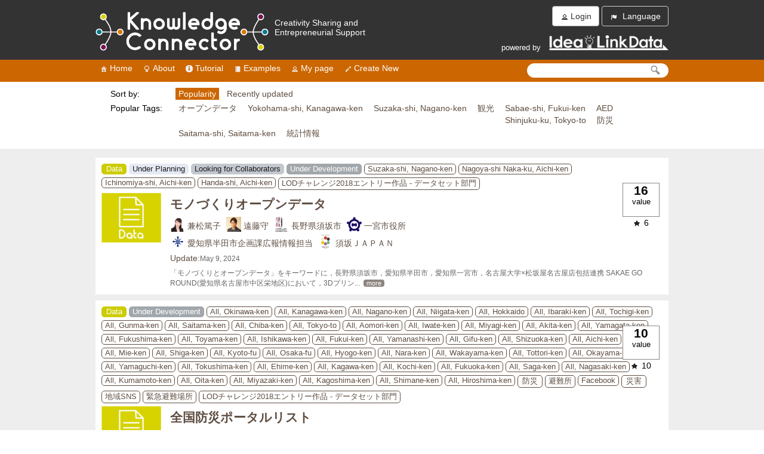

--- FILE ---
content_type: text/html;charset=UTF-8
request_url: http://en.idea.linkdata.org/ideas?tag=LOD%E3%83%81%E3%83%A3%E3%83%AC%E3%83%B3%E3%82%B82018%E3%82%A8%E3%83%B3%E3%83%88%E3%83%AA%E3%83%BC%E4%BD%9C%E5%93%81%20-%20%E3%83%87%E3%83%BC%E3%82%BF%E3%82%BB%E3%83%83%E3%83%88%E9%83%A8%E9%96%80
body_size: 125270
content:
<!DOCTYPE html>
<!--

 ###                          #                       ######                                               
  #  #####  ######   ##       #       # #    # #    # #     #   ##   #####   ##        ####  #####   ####  
  #  #    # #       #  #      #       # ##   # #   #  #     #  #  #    #    #  #      #    # #    # #    # 
  #  #    # #####  #    #     #       # # #  # ####   #     # #    #   #   #    #     #    # #    # #      
  #  #    # #      ###### ### #       # #  # # #  #   #     # ######   #   ###### ### #    # #####  #  ### 
  #  #    # #      #    # ### #       # #   ## #   #  #     # #    #   #   #    # ### #    # #   #  #    # 
 ### #####  ###### #    # ### ####### # #    # #    # ######  #    #   #   #    # ###  ####  #    #  ####  
                                                                                                           

Publish your ideas to the Linked Open Data Community

-->
<html>
	<head>
		<meta http-equiv="Content-Type" content="text/html; charset=UTF-8">
		<meta name="description" content="Creativity Sharing and Entrepreneurial Support | Knowledge Connector + Idea.LinkData" />
		
		<!-- google bot related tags -->
		
		<link rel="alternate" hreflang="x-default" href="http://en.idea.linkdata.org/ideas" />
		<link rel="alternate" hreflang="en" href="http://en.en.idea.linkdata.org/ideas" />
		<link rel="alternate" hreflang="ja" href="http://ja.en.idea.linkdata.org/ideas" />
		
		<!-- end of google bot related tags -->
		
		<title>Creativity Sharing and Entrepreneurial Support | Knowledge Connector + Idea.LinkData</title>
		<link rel="shortcut icon" href="/favicon.ico" type="image/x-icon">
		<link rel="icon" href="/favicon.ico" type="image/x-icon">
		

<meta http-equiv="Cache-Control" content="no-cache">
<meta http-equiv="pragma" content="no-cache">



<link href="//www.google.com/cse/style/look/default.css" rel="stylesheet" type="text/css" />


<link rel='stylesheet' href='/css/common/tag.css' type='text/css'/>
<link rel='stylesheet' href='/css/common/newsFeed.css' type='text/css'/>
<link rel='stylesheet' href='/css/common/jquery-ui.css' type='text/css'/>
<link rel='stylesheet' href='/css/common/common.css' type='text/css'/>
<link rel='stylesheet' href='/css/common/ui-icon.css' type='text/css'/>
<link rel='stylesheet' href='/css/common/button.css' type='text/css'/>

<script type="text/javascript" src="/script/jquery/jquery-1.9.1.min.js"></script>
<script type="text/javascript" src="/script/jquery/jquery-ui-1.10.3.min.js"></script>
<script type="text/javascript" src="/script/jquery/shorten/jquery.shorten.1.0.js"></script>
<script type="text/javascript" src="/script/jquery/shorten/jquery.li.shorten.js"></script>

<script type="text/javascript" src="/script/common/linkidea.window.js"></script>
<script type="text/javascript" src="/script/common/linkidea.common.js"></script>
<script type="text/javascript" src="/script/common/commonproperties.js"></script>
<script type="text/javascript" src="/script/common/linkidea.message.js"></script>
<script type="text/javascript" src="/script/common/linkidea.plugin.js"></script>
<script type="text/javascript" src="/script/common/news.js"></script>

<script>
	LI.common.properties.setContextPath("");
	LI.dictionary = {"idea_common_dialog_simple_error_title":"Error","idea_item_label_form_input_comment_description":"add your comment here.","idea_item_label_text_form_input_text_description":"* add text here...","idea_item_label_url_form_input_comment_description":"additional comment...","idea_item_label_data_form_error_message_requiredurl":"Please enter a url.","idea_item_label_data_form_error_message_wrongurl":"Please enter a valid url.","idea_item_label_app_form_error_message_requiredurl":"Please enter a url.","idea_item_label_app_form_error_message_wrongurl":"Please enter a valid url.","idea_item_label_url_form_error_message_requiredtitle":"Please enter a Title","idea_item_label_url_form_error_message_requiredextdesc":"Please enter the extracted description","idea_item_label_image_form_error_message_requiredurl":"Please enter valid image url.","idea_item_label_text_form_error_message_requiredtext":"Please enter text content.","idea_item_label_url_form_error_message_requiredurl":"Please enter a url","idea_item_label_url_form_error_message_wrongurl":"Please enter a valid url","idea_label_common_button_yes":"Yes","idea_label_common_button_no":"No","idea_label_common_button_cancel":"Cancel","idea_label_common_button_close":"Close","idea_label_common_msg_deleteconfirmmsg":"Are you sure you want to delete ?","idea_item_label_url_form_error_message_invalidimgurl":"The entered URL does not contains an image file.","idea_item_label_idea_form_error_message_requiredurl":"Please enter a url.","idea_item_label_idea_form_error_message_wrongurl":"Please enter a valid url.","idea_item_label_app_form_edit_title":"Update the item","idea_item_label_data_form_edit_title":"Update the item","idea_item_label_paper_form_edit_title":"Update the item","idea_item_label_text_form_edit_title":"Update the item","idea_item_label_url_form_edit_title":"Update the item","idea_item_label_image_form_edit_title":"Update the item","idea_item_label_idea_form_edit_title":"Update the item","idea_item_label_movie_form_edit_title":"Update the item","idea_item_label_movie_form_error_message_invalidurl":"Please enter a valid URL","idea_item_label_movie_form_error_message_emptymovietitle":"Movie title cannot be blank","idea_label_common_button_create":"Create","idea_label_detail_button_evolve":"idea.label.detail.button.evolve","idea_item_label_idea_form_msg_citecomment":"I developed the idea below to create this idea","idea_item_label_idea_form_msg_tooltip_add":"Please click this button to cite the idea above.","idea_item_label_data_form_msg_tooltip_add":"Please click this button to cite the data above.","idea_item_label_app_form_msg_tooltip_add":"Please click this button to cite the application above.","idea_item_label_slide_form_error_message_invalidslideurl":"The entered URL does not containes any supported slideshare slides","idea_item_label_slide_form_error_message_invalidurl":"Please enter a valid URL","idea_item_label_slide_form_button_check":"check","idea_item_label_slide_form_edit_title":"Update your Slide Info","idea_item_label_slide_form_error_message_emptyslidetitle":"Slide title cannot be blank","idea_item_label_code_form_input_code_description":"* add your code here...","idea_item_label_code_form_error_message_coderequired":"Please enter the code segment that you required to add","idea_item_label_code_form_edit_title":"Update your Code Details","idea.category.idea.en.label":"Idea","idea.category.idea.ja.label":"アイデア","idea.category.data.en.label":"Data","idea.category.data.ja.label":"データ","idea.category.app.en.label":"アプリ","idea.category.organization.en.label":"Organization","idea.category.organization.ja.label":"組織","idea_form_security_level_public_title":"Public","idea_form_security_level_public_note":"Anyone can access the page.","idea_form_security_level_limited_title":"Limited","idea_form_security_level_limited_note":"Only those who know the URL of the page can access this page.","idea_form_security_level_private_title":"Private","idea_form_security_level_private_note":"Only the contributor of this idea can access the page.","idea_label_msg_deleteconfirm":"Are you sure you want to delete ? This will also remove all related items","idea_label_msg_deleteconfirm_title":"Confirmation","idea_lable_msg_error_required_title":"Title is required","idea_label_form_image_info":"drop a image file or click here (max size: 2MB)","idea_label_form_image_tooltip":"idea.label.form.image.tooltip","idea_label_form_watermark_title":"title","idea_label_form_watermark_collaborator":"collaborator","idea_label_form_watermark_description":"Please write the detail explanation.","idea_label_form_watermark_addtag":"add tag","idea_label_form_watermark_addcitytag":"enter city name","idea_label_form_watermark_addcollaborator":"enter account name","idea_label_form_watermark_idea_url":"http://","idea_label_form_validate_title":"Please specify a title for the page","idea_label_form_validate_url":"Please enter a valid URL","idea_label_form_validate_event_date":"Please enter event date","idea_label_form_validate_grant_start_date":"Please enter start date","idea_label_form_validate_grant_end_date":"Please enter end date","idea_label_common_slide_error_slidenotfound":"Error occured while trying to play the slide. The owner of the slide may have remove this slide from the slideshare.net","idea_label_gadget_code_dialog_title":"Gadget Code","idea_tooltip_enter_title_for_idea_cite":"Please input the title for your page citing {0}","idea_tooltip_enter_title_for_work_cite":"Please input the title for your page for utilizing the Data: {0}","idea_tooltip_enter_title_for_app_cite":"Please input the title for your page for utilizing the Application: {0}","idea_item_label_insert_success_dialog_title":"Item Insertion","idea_item_label_insert_success_dialog_message":"Your item successfully inserted.","idea_item_label_url_form_input_explanation_citation":"[citation] This page created with reference to the following page.","idea_label_form_watermark_idea_license_url":"http://","idea_label_form_validate_licenese_url":"Please enter a valid license url","idea_label_idea_detail_join_collaborator_dialog_message":"Are you sure you want be a collaborator of this page ? A request will be send to the creator(s) and you will be added as a collaborator after being accepted.","user_message_title":"Send a Message to Creator","user_message_warn_unconfirmed_mail":"Please try again later. User email is not confirm yet."};
	LI.contextPath = '';
	LI.systemUrl = 'https://idea.linkdata.org/';
	LI.systemDomain = 'linkdata.org';
	LI.login = false;
	LI.language.available = ["en","ja"];
	LI.loginAccount = '';
</script>

<script>
	!function(d,s,id){
		var js,fjs=d.getElementsByTagName(s)[0],p=/^http:/.test(d.location)?'http':'https';
		if(!d.getElementById(id)){
			js=d.createElement(s);
			js.id=id;js.src=p+"://platform.twitter.com/widgets.js";
			fjs.parentNode.insertBefore(js,fjs);
		}
	}
	(document,"script","twitter-wjs");
</script>

<script>
  $(function() {
    $(".tooltip").tooltip();
  });
 </script>



<script>
  (function(i,s,o,g,r,a,m){i['GoogleAnalyticsObject']=r;i[r]=i[r]||function(){
  (i[r].q=i[r].q||[]).push(arguments)},i[r].l=1*new Date();a=s.createElement(o),
  m=s.getElementsByTagName(o)[0];a.async=1;a.src=g;m.parentNode.insertBefore(a,m)
  })(window,document,'script','//www.google-analytics.com/analytics.js','ga');

  ga('create', 'UA-25492122-4', 'auto');
//   ga('require', 'linker');
//   ga('linker:autoLink', ['linkdata.org', 'app.linkdata.org', 'user.linkdata.org', 'citydata.jp']);
  ga('send', 'pageview');

</script>






<link rel='stylesheet' href='/css/idea/ideaItemIcon.css' type='text/css'/>
<link rel='stylesheet' href='/css/idea/ideaItem.css' type='text/css'/>
<link rel='stylesheet' href='/css/idea/ideaTable.css' type='text/css'/>

<script type="text/javascript" src="/script/table/ideaTable.js"></script><script>
			$(document).ready(function () {
				$(".closeErrorMessage").click(function() {
					var parent = $(this).closest(".errorMessageContent");
					var code = $(parent).find(".code").val();
					var userId = '-1';
					$.ajax({
						url: '/account/hideUserMessages.action?codes=' + code + "&userId=" + userId,
						dataType: "json",
						success: function(res) {
							if (res && res.status == 'success') {
								var json = res.json;
								if (json.hide) {
									$(parent).remove();
								}
								if ($(".errorMessageContent").length == 0) {
									$("#globalMessage").remove();
								}
							}
						}
					});
				});
				
				$(function(){
					if ($("#globalMessage").length == 1) {
						$("#globalMessage").slideDown("3000");	
					}
				});
			});
		</script>
		
	</head>
	<body>
		<div id="topContainer" class="header-bg-1">
			<div id="topContainerInner" class="innerContainer">
				


<div id="topLeftContainer">
	<div id="topLogoContainer">
		<div id="topLogo">
			<a href="/">
				<img src="/img/KnowledgeConnector.png" class="logo" alt="KnowledgeConnector" />

			</a>
		</div>
	</div>
	<div id="topLogoDescriptionContainer">
		<div>Creativity Sharing and</div>
		<div>Entrepreneurial Support</div>
	</div>
</div>
<div id="topRightContainer">
	<div id="topButtonContainer">
		
		
		
			<a id="userLogin" class="btn" href="/login">
				<i class="ui-icon ui-icon-user"></i>Login
			</a>
		
		<a id="languageSetting" class="btn btn-black" href="javascript:;">
			<i class="ui-icon ui-icon-light ui-icon-language"></i>
			Language
		</a>
	</div>
	<div id="subtitle">
		powered by
		<a href="/contact"><img src="/img/IdeaLinkData_logo_w.png" class="logo" alt="IdeaLinkdata" /></a>
	</div>
</div>
<br clear="all"/>


<div id="languageSettingDialog" style="display:none">
	<div class="settingHeader">
		<span>Language Setting</span>
		<span class="rightContainer closeButton">x</span>
		<br clear="all"/>
	</div>
	<div class="settingBody">
		
			
				
			
			
			<div class="selected">
				
					<span lang="en" class="selectedLang">English</span>
				
				
			</div>
		
			
			
				
			
			<div class="">
				
				
					<a href="http://ja.idea.linkdata.org/" onclick="javascript:changeLang('ja');return false;">
						<span lang="ja" class="availableLang">日本語	 [Japanese]</span>
					</a>
				
			</div>
		
	</div>
</div>

<!-- facebook init -->
<div id="fb-root"></div>
<script>
	window.fbAsyncInit = function() {
		FB.init({
			appId : '287371207950892', // App ID
			channelURL : '//app.linkdata.org/channel.html', // Channel File
			status : true, // check login status
			cookie : true, // enable cookies to allow the server to access the session
			oauth : true, // enable OAuth 2.0
			xfbml : true
		// parse XFBML
		});
	};

	// Load the SDK Asynchronously
	(function(d) {
		var lang = 'en';
		var jsSrc = "//connect.facebook.net/en_US/all.js";
		if (lang == 'ja') {
			jsSrc = "//connect.facebook.net/ja_JP/all.js";
		}
		var js, id = 'facebook-jssdk';
		if (d.getElementById(id)) {
			return;
		}
		js = d.createElement('script');
		js.id = id;
		js.async = true;
		js.src = jsSrc;
		d.getElementsByTagName('head')[0].appendChild(js);
	}(document));

	$(function() {
		$("#globalMessage").slideDown("3000");
	});
</script>

<!-- twitter init -->
<script>
	!function(d, s, id) {
		var js, fjs = d.getElementsByTagName(s)[0];
		if (!d.getElementById(id)) {
			js = d.createElement(s);
			js.id = id;
			js.src = "//platform.twitter.com/widgets.js";
			fjs.parentNode.insertBefore(js, fjs);
		}
	}(document, "script", "twitter-wjs");
</script></div>
		</div>
		<div id="bodyContainer">
			


<div id="mainMenuContainer">
	<div id="mainMenuContainerInner" class="innerContainer">
		


<div id="mainMenuListContainer">
	<span><a href="/" class="btnLink">
	<i class="ui-icon ui-icon-home ui-icon-light"></i>Home</a></span>

	<span><a href="/about" class="btnLink">
	<i class="ui-icon ui-icon-light ui-icon-lightbulb"></i>About</a></span>

	<span><a href="/tutorial" class="btnLink">
	<i class="ui-icon ui-icon-light ui-icon-info"></i>Tutorial</a></span>

	<span><a href="/ideas?sort=date&tag=事例紹介" class="btnLink">
	<i class="ui-icon ui-icon-note ui-icon-light"></i>Examples</a></span>

	
	
		<span><a id="myPageLink" href="/user" class="btnLink">
		<i class="ui-icon ui-icon-person ui-icon-light"></i>My page</a></span>
	

	<span><a id="createNewIdeaLink" href="/create" class="btnLink">
	<i class="ui-icon ui-icon-light ui-icon-pencil"></i>Create New</a></span>
</div>

<div id="topSearchContainer">
	<div class="search">
		<form name="search" action="https://user.linkdata.org/search" target="_blank">
			<input type="text" name="keyword" value="">
			<input type="hidden" name="category" value="all">
			<img src="/img/icon/icon_search.png" class="tooltip" onclick="document.forms['search'].submit();"
			title="Go to search view" />
		</form>
	</div>
 </div>
	</div>
</div>

<!--
<div id="headlineContainer">
	<div id="headlineTitle">
		<a href="http://linkdata.org/aboutUs" target="_blank">
			【重要なお知らせ】 2018年11月1日より運営法人が変わります</a>
	</div>
</div>
 -->
<div id="bodyTopContainer">
	


<div id="ideaTableBodyTopBar" class="topbarContainer">
	<div id="ideaTableBodyTopBarInner" class="innerContainer">
		<div id="sort" class="cf">
			<div class="sort_type cf">
				<p class="label">Sort by:</p>
				
				
				<ul>
					
					
						
							
							
						
						
							
							
						
					
					<li>
						<a href="/ideas?sort=popularity&amp;tag=LOD%E3%83%81%E3%83%A3%E3%83%AC%E3%83%B3%E3%82%B82018%E3%82%A8%E3%83%B3%E3%83%88%E3%83%AA%E3%83%BC%E4%BD%9C%E5%93%81+-+%E3%83%87%E3%83%BC%E3%82%BF%E3%82%BB%E3%83%83%E3%83%88%E9%83%A8%E9%96%80" class="selected">Popularity</a>
					</li>
					<li>
						<a href="/ideas?sort=date&amp;tag=LOD%E3%83%81%E3%83%A3%E3%83%AC%E3%83%B3%E3%82%B82018%E3%82%A8%E3%83%B3%E3%83%88%E3%83%AA%E3%83%BC%E4%BD%9C%E5%93%81+-+%E3%83%87%E3%83%BC%E3%82%BF%E3%82%BB%E3%83%83%E3%83%88%E9%83%A8%E9%96%80" class="">Recently updated</a>
					</li>
				</ul>
			</div>
			<div class="filter_tag cf">
				<p class="label">Popular Tags:</p>
				<ul>
					
						
						
							
						
						
							
							
						
						<li>
							<a href="/ideas?sort=popularity&amp;tag=%E3%82%AA%E3%83%BC%E3%83%97%E3%83%B3%E3%83%87%E3%83%BC%E3%82%BF" class="">オープンデータ</a>
						</li>
					
						
						
							
						
						
							
							
						
						<li>
							<a href="/ideas?sort=popularity&amp;tag=CITY_140001" class="">Yokohama-shi, Kanagawa-ken</a>
						</li>
					
						
						
							
						
						
							
							
						
						<li>
							<a href="/ideas?sort=popularity&amp;tag=CITY_200007" class="">Suzaka-shi, Nagano-ken</a>
						</li>
					
						
						
							
						
						
							
							
						
						<li>
							<a href="/ideas?sort=popularity&amp;tag=%E8%A6%B3%E5%85%89" class="">観光</a>
						</li>
					
						
						
							
						
						
							
							
						
						<li>
							<a href="/ideas?sort=popularity&amp;tag=CITY_180006" class="">Sabae-shi, Fukui-ken</a>
						</li>
					
						
						
							
						
						
							
							
						
						<li>
							<a href="/ideas?sort=popularity&amp;tag=AED" class="">AED</a>
						</li>
					
						
						
							
						
						
							
							
						
						<li>
							<a href="/ideas?sort=popularity&amp;tag=CITY_130004" class="">Shinjuku-ku, Tokyo-to</a>
						</li>
					
						
						
							
						
						
							
							
						
						<li>
							<a href="/ideas?sort=popularity&amp;tag=%E9%98%B2%E7%81%BD" class="">防災</a>
						</li>
					
						
						
							
						
						
							
							
						
						<li>
							<a href="/ideas?sort=popularity&amp;tag=CITY_110001" class="">Saitama-shi, Saitama-ken</a>
						</li>
					
						
						
							
						
						
							
							
						
						<li>
							<a href="/ideas?sort=popularity&amp;tag=%E7%B5%B1%E8%A8%88%E6%83%85%E5%A0%B1" class="">統計情報</a>
						</li>
					
				</ul>
			</div>
		</div>
	</div>
</div>
</div>
<div id="bodyContentContainer">
	



<div id="ideaTableBodyTopContent" class="topContainer">
	<div id="ideaTableBodyTopContentInner" class="innerContainer">
	
	</div>
</div>

<div id="ideaTableBodyContentContainer" class="bodyContainer">
	<div id="ideaTableBodyContentContainerInner" class="innerContainer">
		
			





<div class="ideaContainer">
	<div class="idea">
		<ul class="tag">
			
				
				
				<li><a class="categoryTagLink tagLink data " href="/data">Data</a></li>
			
			
			
				<li><a class="statusTagLink tagLink under-planning" href="/ideas?tag=STATUS_0001">Under Planning</a></li>
			
				<li><a class="statusTagLink tagLink looking-for-collaborators" href="/ideas?tag=STATUS_0002">Looking for Collaborators</a></li>
			
				<li><a class="statusTagLink tagLink under-development" href="/ideas?tag=STATUS_0003">Under Development</a></li>
			

			
            	
				
					<li><a class="cityTagLink tagLink" href="https://citydata.jp/Nagano/Suzaka-shi" target="citydata">Suzaka-shi, Nagano-ken</a></li>
				
			
            	
				
					<li><a class="cityTagLink tagLink" href="https://citydata.jp/Aichi/Nagoya-shi_Naka-ku" target="citydata">Nagoya-shi Naka-ku, Aichi-ken</a></li>
				
			
            	
				
					<li><a class="cityTagLink tagLink" href="https://citydata.jp/Aichi/Ichinomiya-shi" target="citydata">Ichinomiya-shi, Aichi-ken</a></li>
				
			
            	
				
					<li><a class="cityTagLink tagLink" href="https://citydata.jp/Aichi/Handa-shi" target="citydata">Handa-shi, Aichi-ken</a></li>
				
			

			
				
			
				
			
				
			
				
			
				
					<li><a class="normalTagLink tagLink" href="/ideas?tag=LODチャレンジ2018エントリー作品 - データセット部門">LODチャレンジ2018エントリー作品 - データセット部門</a></li>
				
			
		</ul>
		<div style="clear: both;"> </div>
		<div class="ideaImage">
			<a href="/idea/idea1s2729i">
				<img onerror="this.src='/img/icon/idea/icon-data.png'" src="/download/thumbnail/idea/idea1s2729i" class="ideaImage" />
				<span class="ideaIconSecurityLevelContainer">
					
					
				</span>
			</a>
		</div>
		<div class="ideaInfo">
			<div class="leftContainer">
				<h1 class="ideaName">
					<a href="/idea/idea1s2729i">モノづくりオープンデータ</a>
				</h1>
				<div class="ideaUser">
					<span class="userInfoContainer">
						<img onerror="this.src='https://user.linkdata.org/img/no-user-image.png'" src="https://user.linkdata.org/user/image/1811" class="userImage"/>
						<a href="/user/Atsuko_Kanematsu" class="userName">兼松篤子</a>
					</span>
					
						<span class="userInfoContainer" id="colloboratorContainer">
							<img onerror="this.src='https://user.linkdata.org/img/no-user-image.png'" src="https://user.linkdata.org/user/image/740" class="userImage"/>
							<a href="/user/Mamoru_ENDO" class="userName">遠藤守</a>
						</span>
					
						<span class="userInfoContainer" id="colloboratorContainer">
							<img onerror="this.src='https://user.linkdata.org/img/no-user-image.png'" src="https://user.linkdata.org/user/image/1226" class="userImage"/>
							<a href="/user/suzaka_city" class="userName">長野県須坂市</a>
						</span>
					
						<span class="userInfoContainer" id="colloboratorContainer">
							<img onerror="this.src='https://user.linkdata.org/img/no-user-image.png'" src="https://user.linkdata.org/user/image/3265" class="userImage"/>
							<a href="/user/ichinomiya_joho" class="userName">一宮市役所</a>
						</span>
					
						<span class="userInfoContainer" id="colloboratorContainer">
							<img onerror="this.src='https://user.linkdata.org/img/no-user-image.png'" src="https://user.linkdata.org/user/image/3409" class="userImage"/>
							<a href="/user/kouhou_handacity" class="userName">愛知県半田市企画課広報情報担当</a>
						</span>
					
						<span class="userInfoContainer" id="colloboratorContainer">
							<img onerror="this.src='https://user.linkdata.org/img/no-user-image.png'" src="https://user.linkdata.org/user/image/4290" class="userImage"/>
							<a href="/user/suzaka_japan" class="userName">須坂ＪＡＰＡＮ</a>
						</span>
					
				</div>
				<div class="ideaMeta">
					<!-- event category extra content -->
					

					<!-- grant category extra content -->
					
					<div>
						Update:<span>May 9, 2024</span>
					</div>
				</div>
			</div>
			<br clear="all"/>
			<div class="ideaDescription">「モノづくりとオープンデータ」をキーワードに，長野県須坂市，愛知県半田市，愛知県一宮市，名古屋大学&times;松坂屋名古屋店包括連携 SAKAE GO ROUND(愛知県名古屋市中区栄地区)において，3Dプリンターやレーザー加工機などを活用しながらオープンデータ推進に取り組んできました。モノづくり関連のデータセットになります。</div>
		</div>
		<div class="rightContainer">
			<div class="popularityContainer">
				<strong class="count">16</strong>
				<p class="label">value</p>
			</div>
			<div class="preference">
				<span class="ideaLikeCount"><i class="ui-icon ui-icon-star"></i>6</span>
			</div>
			<br clear="all"/>
		</div>
	</div>
</div>
		
			





<div class="ideaContainer">
	<div class="idea">
		<ul class="tag">
			
				
				
				<li><a class="categoryTagLink tagLink data " href="/data">Data</a></li>
			
			
			
				<li><a class="statusTagLink tagLink under-development" href="/ideas?tag=STATUS_0003">Under Development</a></li>
			

			
            	
				
					<li><a class="cityTagLink tagLink" href="https://citydata.jp/Okinawa/All" target="citydata">All, Okinawa-ken</a></li>
				
			
            	
				
					<li><a class="cityTagLink tagLink" href="https://citydata.jp/Kanagawa/All" target="citydata">All, Kanagawa-ken</a></li>
				
			
            	
				
					<li><a class="cityTagLink tagLink" href="https://citydata.jp/Nagano/All" target="citydata">All, Nagano-ken</a></li>
				
			
            	
				
					<li><a class="cityTagLink tagLink" href="https://citydata.jp/Niigata/All" target="citydata">All, Niigata-ken</a></li>
				
			
            	
				
					<li><a class="cityTagLink tagLink" href="https://citydata.jp/Hokkaido/All" target="citydata">All, Hokkaido</a></li>
				
			
            	
				
					<li><a class="cityTagLink tagLink" href="https://citydata.jp/Ibaraki/All" target="citydata">All, Ibaraki-ken</a></li>
				
			
            	
				
					<li><a class="cityTagLink tagLink" href="https://citydata.jp/Tochigi/All" target="citydata">All, Tochigi-ken</a></li>
				
			
            	
				
					<li><a class="cityTagLink tagLink" href="https://citydata.jp/Gunma/All" target="citydata">All, Gunma-ken</a></li>
				
			
            	
				
					<li><a class="cityTagLink tagLink" href="https://citydata.jp/Saitama/All" target="citydata">All, Saitama-ken</a></li>
				
			
            	
				
					<li><a class="cityTagLink tagLink" href="https://citydata.jp/Chiba/All" target="citydata">All, Chiba-ken</a></li>
				
			
            	
				
					<li><a class="cityTagLink tagLink" href="https://citydata.jp/Tokyo/All" target="citydata">All, Tokyo-to</a></li>
				
			
            	
				
					<li><a class="cityTagLink tagLink" href="https://citydata.jp/Aomori/All" target="citydata">All, Aomori-ken</a></li>
				
			
            	
				
					<li><a class="cityTagLink tagLink" href="https://citydata.jp/Iwate/All" target="citydata">All, Iwate-ken</a></li>
				
			
            	
				
					<li><a class="cityTagLink tagLink" href="https://citydata.jp/Miyagi/All" target="citydata">All, Miyagi-ken</a></li>
				
			
            	
				
					<li><a class="cityTagLink tagLink" href="https://citydata.jp/Akita/All" target="citydata">All, Akita-ken</a></li>
				
			
            	
				
					<li><a class="cityTagLink tagLink" href="https://citydata.jp/Yamagata/All" target="citydata">All, Yamagata-ken</a></li>
				
			
            	
				
					<li><a class="cityTagLink tagLink" href="https://citydata.jp/Fukushima/All" target="citydata">All, Fukushima-ken</a></li>
				
			
            	
				
					<li><a class="cityTagLink tagLink" href="https://citydata.jp/Toyama/All" target="citydata">All, Toyama-ken</a></li>
				
			
            	
				
					<li><a class="cityTagLink tagLink" href="https://citydata.jp/Ishikawa/All" target="citydata">All, Ishikawa-ken</a></li>
				
			
            	
				
					<li><a class="cityTagLink tagLink" href="https://citydata.jp/Fukui/All" target="citydata">All, Fukui-ken</a></li>
				
			
            	
				
					<li><a class="cityTagLink tagLink" href="https://citydata.jp/Yamanashi/All" target="citydata">All, Yamanashi-ken</a></li>
				
			
            	
				
					<li><a class="cityTagLink tagLink" href="https://citydata.jp/Gifu/All" target="citydata">All, Gifu-ken</a></li>
				
			
            	
				
					<li><a class="cityTagLink tagLink" href="https://citydata.jp/Shizuoka/All" target="citydata">All, Shizuoka-ken</a></li>
				
			
            	
				
					<li><a class="cityTagLink tagLink" href="https://citydata.jp/Aichi/All" target="citydata">All, Aichi-ken</a></li>
				
			
            	
				
					<li><a class="cityTagLink tagLink" href="https://citydata.jp/Mie/All" target="citydata">All, Mie-ken</a></li>
				
			
            	
				
					<li><a class="cityTagLink tagLink" href="https://citydata.jp/Shiga/All" target="citydata">All, Shiga-ken</a></li>
				
			
            	
				
					<li><a class="cityTagLink tagLink" href="https://citydata.jp/Kyoto/All" target="citydata">All, Kyoto-fu</a></li>
				
			
            	
				
					<li><a class="cityTagLink tagLink" href="https://citydata.jp/Osaka/All" target="citydata">All, Osaka-fu</a></li>
				
			
            	
				
					<li><a class="cityTagLink tagLink" href="https://citydata.jp/Hyogo/All" target="citydata">All, Hyogo-ken</a></li>
				
			
            	
				
					<li><a class="cityTagLink tagLink" href="https://citydata.jp/Nara/All" target="citydata">All, Nara-ken</a></li>
				
			
            	
				
					<li><a class="cityTagLink tagLink" href="https://citydata.jp/Wakayama/All" target="citydata">All, Wakayama-ken</a></li>
				
			
            	
				
					<li><a class="cityTagLink tagLink" href="https://citydata.jp/Tottori/All" target="citydata">All, Tottori-ken</a></li>
				
			
            	
				
					<li><a class="cityTagLink tagLink" href="https://citydata.jp/Okayama/All" target="citydata">All, Okayama-ken</a></li>
				
			
            	
				
					<li><a class="cityTagLink tagLink" href="https://citydata.jp/Yamaguchi/All" target="citydata">All, Yamaguchi-ken</a></li>
				
			
            	
				
					<li><a class="cityTagLink tagLink" href="https://citydata.jp/Tokushima/All" target="citydata">All, Tokushima-ken</a></li>
				
			
            	
				
					<li><a class="cityTagLink tagLink" href="https://citydata.jp/Ehime/All" target="citydata">All, Ehime-ken</a></li>
				
			
            	
				
					<li><a class="cityTagLink tagLink" href="https://citydata.jp/Kagawa/All" target="citydata">All, Kagawa-ken</a></li>
				
			
            	
				
					<li><a class="cityTagLink tagLink" href="https://citydata.jp/Kochi/All" target="citydata">All, Kochi-ken</a></li>
				
			
            	
				
					<li><a class="cityTagLink tagLink" href="https://citydata.jp/Fukuoka/All" target="citydata">All, Fukuoka-ken</a></li>
				
			
            	
				
					<li><a class="cityTagLink tagLink" href="https://citydata.jp/Saga/All" target="citydata">All, Saga-ken</a></li>
				
			
            	
				
					<li><a class="cityTagLink tagLink" href="https://citydata.jp/Nagasaki/All" target="citydata">All, Nagasaki-ken</a></li>
				
			
            	
				
					<li><a class="cityTagLink tagLink" href="https://citydata.jp/Kumamoto/All" target="citydata">All, Kumamoto-ken</a></li>
				
			
            	
				
					<li><a class="cityTagLink tagLink" href="https://citydata.jp/Oita/All" target="citydata">All, Oita-ken</a></li>
				
			
            	
				
					<li><a class="cityTagLink tagLink" href="https://citydata.jp/Miyazaki/All" target="citydata">All, Miyazaki-ken</a></li>
				
			
            	
				
					<li><a class="cityTagLink tagLink" href="https://citydata.jp/Kagoshima/All" target="citydata">All, Kagoshima-ken</a></li>
				
			
            	
				
					<li><a class="cityTagLink tagLink" href="https://citydata.jp/Shimane/All" target="citydata">All, Shimane-ken</a></li>
				
			
            	
				
					<li><a class="cityTagLink tagLink" href="https://citydata.jp/Hiroshima/All" target="citydata">All, Hiroshima-ken</a></li>
				
			

			
				
					<li><a class="normalTagLink tagLink" href="/ideas?tag=防災">防災</a></li>
				
			
				
					<li><a class="normalTagLink tagLink" href="/ideas?tag=避難所">避難所</a></li>
				
			
				
			
				
					<li><a class="normalTagLink tagLink" href="/ideas?tag=Facebook">Facebook</a></li>
				
			
				
					<li><a class="normalTagLink tagLink" href="/ideas?tag=災害">災害</a></li>
				
			
				
			
				
					<li><a class="normalTagLink tagLink" href="/ideas?tag=地域SNS">地域SNS</a></li>
				
			
				
					<li><a class="normalTagLink tagLink" href="/ideas?tag=緊急避難場所">緊急避難場所</a></li>
				
			
				
					<li><a class="normalTagLink tagLink" href="/ideas?tag=LODチャレンジ2018エントリー作品 - データセット部門">LODチャレンジ2018エントリー作品 - データセット部門</a></li>
				
			
		</ul>
		<div style="clear: both;"> </div>
		<div class="ideaImage">
			<a href="/idea/idea1s2629i">
				<img onerror="this.src='/img/icon/idea/icon-data.png'" src="/download/thumbnail/idea/idea1s2629i" class="ideaImage" />
				<span class="ideaIconSecurityLevelContainer">
					
					
				</span>
			</a>
		</div>
		<div class="ideaInfo">
			<div class="leftContainer">
				<h1 class="ideaName">
					<a href="/idea/idea1s2629i">全国防災ポータルリスト</a>
				</h1>
				<div class="ideaUser">
					<span class="userInfoContainer">
						<img onerror="this.src='https://user.linkdata.org/img/no-user-image.png'" src="https://user.linkdata.org/user/image/4395" class="userImage"/>
						<a href="/user/Code_for_AICHI" class="userName">コード・フォー・アイチ</a>
					</span>
					
				</div>
				<div class="ideaMeta">
					<!-- event category extra content -->
					

					<!-- grant category extra content -->
					
					<div>
						Update:<span>Sep 30, 2018</span>
					</div>
				</div>
			</div>
			<br clear="all"/>
			<div class="ideaDescription">全国都道府県別の公式HP、防災・災害ポータル、各SNSのURLリスト。テーブルベースのデータが存在しないため、新たに作成しました。MAPなどへの防災・災害関連の情報取り込みなどにご活用ください。</div>
		</div>
		<div class="rightContainer">
			<div class="popularityContainer">
				<strong class="count">10</strong>
				<p class="label">value</p>
			</div>
			<div class="preference">
				<span class="ideaLikeCount"><i class="ui-icon ui-icon-star"></i>10</span>
			</div>
			<br clear="all"/>
		</div>
	</div>
</div>
		
			





<div class="ideaContainer">
	<div class="idea">
		<ul class="tag">
			
				
				
				<li><a class="categoryTagLink tagLink data " href="/data">Data</a></li>
			
			
			
				<li><a class="statusTagLink tagLink under-development" href="/ideas?tag=STATUS_0003">Under Development</a></li>
			

			
            	
				
					<li><a class="cityTagLink tagLink" href="https://citydata.jp/Kyoto/Kyouto-shi" target="citydata">Kyoto-shi, Kyoto-fu</a></li>
				
			
            	
				
					<li><a class="cityTagLink tagLink" href="https://citydata.jp/Okinawa/All" target="citydata">All, Okinawa-ken</a></li>
				
			
            	
				
					<li><a class="cityTagLink tagLink" href="https://citydata.jp/Kanagawa/All" target="citydata">All, Kanagawa-ken</a></li>
				
			
            	
				
					<li><a class="cityTagLink tagLink" href="https://citydata.jp/Nagano/All" target="citydata">All, Nagano-ken</a></li>
				
			
            	
				
					<li><a class="cityTagLink tagLink" href="https://citydata.jp/Niigata/All" target="citydata">All, Niigata-ken</a></li>
				
			
            	
				
					<li><a class="cityTagLink tagLink" href="https://citydata.jp/Hokkaido/All" target="citydata">All, Hokkaido</a></li>
				
			
            	
				
					<li><a class="cityTagLink tagLink" href="https://citydata.jp/Ibaraki/All" target="citydata">All, Ibaraki-ken</a></li>
				
			
            	
				
					<li><a class="cityTagLink tagLink" href="https://citydata.jp/Tochigi/All" target="citydata">All, Tochigi-ken</a></li>
				
			
            	
				
					<li><a class="cityTagLink tagLink" href="https://citydata.jp/Gunma/All" target="citydata">All, Gunma-ken</a></li>
				
			
            	
				
					<li><a class="cityTagLink tagLink" href="https://citydata.jp/Saitama/All" target="citydata">All, Saitama-ken</a></li>
				
			
            	
				
					<li><a class="cityTagLink tagLink" href="https://citydata.jp/Chiba/All" target="citydata">All, Chiba-ken</a></li>
				
			
            	
				
					<li><a class="cityTagLink tagLink" href="https://citydata.jp/Tokyo/All" target="citydata">All, Tokyo-to</a></li>
				
			
            	
				
					<li><a class="cityTagLink tagLink" href="https://citydata.jp/Aomori/All" target="citydata">All, Aomori-ken</a></li>
				
			
            	
				
					<li><a class="cityTagLink tagLink" href="https://citydata.jp/Iwate/All" target="citydata">All, Iwate-ken</a></li>
				
			
            	
				
					<li><a class="cityTagLink tagLink" href="https://citydata.jp/Miyagi/All" target="citydata">All, Miyagi-ken</a></li>
				
			
            	
				
					<li><a class="cityTagLink tagLink" href="https://citydata.jp/Akita/All" target="citydata">All, Akita-ken</a></li>
				
			
            	
				
					<li><a class="cityTagLink tagLink" href="https://citydata.jp/Yamagata/All" target="citydata">All, Yamagata-ken</a></li>
				
			
            	
				
					<li><a class="cityTagLink tagLink" href="https://citydata.jp/Fukushima/All" target="citydata">All, Fukushima-ken</a></li>
				
			
            	
				
					<li><a class="cityTagLink tagLink" href="https://citydata.jp/Toyama/All" target="citydata">All, Toyama-ken</a></li>
				
			
            	
				
					<li><a class="cityTagLink tagLink" href="https://citydata.jp/Ishikawa/All" target="citydata">All, Ishikawa-ken</a></li>
				
			
            	
				
					<li><a class="cityTagLink tagLink" href="https://citydata.jp/Fukui/All" target="citydata">All, Fukui-ken</a></li>
				
			
            	
				
					<li><a class="cityTagLink tagLink" href="https://citydata.jp/Yamanashi/All" target="citydata">All, Yamanashi-ken</a></li>
				
			
            	
				
					<li><a class="cityTagLink tagLink" href="https://citydata.jp/Gifu/All" target="citydata">All, Gifu-ken</a></li>
				
			
            	
				
					<li><a class="cityTagLink tagLink" href="https://citydata.jp/Shizuoka/All" target="citydata">All, Shizuoka-ken</a></li>
				
			
            	
				
					<li><a class="cityTagLink tagLink" href="https://citydata.jp/Aichi/All" target="citydata">All, Aichi-ken</a></li>
				
			
            	
				
					<li><a class="cityTagLink tagLink" href="https://citydata.jp/Mie/All" target="citydata">All, Mie-ken</a></li>
				
			
            	
				
					<li><a class="cityTagLink tagLink" href="https://citydata.jp/Shiga/All" target="citydata">All, Shiga-ken</a></li>
				
			
            	
				
					<li><a class="cityTagLink tagLink" href="https://citydata.jp/Kyoto/All" target="citydata">All, Kyoto-fu</a></li>
				
			
            	
				
					<li><a class="cityTagLink tagLink" href="https://citydata.jp/Osaka/All" target="citydata">All, Osaka-fu</a></li>
				
			
            	
				
					<li><a class="cityTagLink tagLink" href="https://citydata.jp/Hyogo/All" target="citydata">All, Hyogo-ken</a></li>
				
			
            	
				
					<li><a class="cityTagLink tagLink" href="https://citydata.jp/Nara/All" target="citydata">All, Nara-ken</a></li>
				
			
            	
				
					<li><a class="cityTagLink tagLink" href="https://citydata.jp/Wakayama/All" target="citydata">All, Wakayama-ken</a></li>
				
			
            	
				
					<li><a class="cityTagLink tagLink" href="https://citydata.jp/Tottori/All" target="citydata">All, Tottori-ken</a></li>
				
			
            	
				
					<li><a class="cityTagLink tagLink" href="https://citydata.jp/Okayama/All" target="citydata">All, Okayama-ken</a></li>
				
			
            	
				
					<li><a class="cityTagLink tagLink" href="https://citydata.jp/Yamaguchi/All" target="citydata">All, Yamaguchi-ken</a></li>
				
			
            	
				
					<li><a class="cityTagLink tagLink" href="https://citydata.jp/Tokushima/All" target="citydata">All, Tokushima-ken</a></li>
				
			
            	
				
					<li><a class="cityTagLink tagLink" href="https://citydata.jp/Ehime/All" target="citydata">All, Ehime-ken</a></li>
				
			
            	
				
					<li><a class="cityTagLink tagLink" href="https://citydata.jp/Kagawa/All" target="citydata">All, Kagawa-ken</a></li>
				
			
            	
				
					<li><a class="cityTagLink tagLink" href="https://citydata.jp/Kochi/All" target="citydata">All, Kochi-ken</a></li>
				
			
            	
				
					<li><a class="cityTagLink tagLink" href="https://citydata.jp/Fukuoka/All" target="citydata">All, Fukuoka-ken</a></li>
				
			
            	
				
					<li><a class="cityTagLink tagLink" href="https://citydata.jp/Saga/All" target="citydata">All, Saga-ken</a></li>
				
			
            	
				
					<li><a class="cityTagLink tagLink" href="https://citydata.jp/Nagasaki/All" target="citydata">All, Nagasaki-ken</a></li>
				
			
            	
				
					<li><a class="cityTagLink tagLink" href="https://citydata.jp/Kumamoto/All" target="citydata">All, Kumamoto-ken</a></li>
				
			
            	
				
					<li><a class="cityTagLink tagLink" href="https://citydata.jp/Oita/All" target="citydata">All, Oita-ken</a></li>
				
			
            	
				
					<li><a class="cityTagLink tagLink" href="https://citydata.jp/Miyazaki/All" target="citydata">All, Miyazaki-ken</a></li>
				
			
            	
				
					<li><a class="cityTagLink tagLink" href="https://citydata.jp/Kagoshima/All" target="citydata">All, Kagoshima-ken</a></li>
				
			
            	
				
					<li><a class="cityTagLink tagLink" href="https://citydata.jp/Shimane/All" target="citydata">All, Shimane-ken</a></li>
				
			
            	
				
					<li><a class="cityTagLink tagLink" href="https://citydata.jp/Hiroshima/All" target="citydata">All, Hiroshima-ken</a></li>
				
			

			
				
					<li><a class="normalTagLink tagLink" href="/ideas?tag=トイレ">トイレ</a></li>
				
			
				
					<li><a class="normalTagLink tagLink" href="/ideas?tag=防災">防災</a></li>
				
			
				
					<li><a class="normalTagLink tagLink" href="/ideas?tag=避難場所">避難場所</a></li>
				
			
				
			
				
					<li><a class="normalTagLink tagLink" href="/ideas?tag=Facebook">Facebook</a></li>
				
			
				
					<li><a class="normalTagLink tagLink" href="/ideas?tag=災害">災害</a></li>
				
			
				
			
				
					<li><a class="normalTagLink tagLink" href="/ideas?tag=地域SNS">地域SNS</a></li>
				
			
				
					<li><a class="normalTagLink tagLink" href="/ideas?tag=LODチャレンジ2018エントリー作品 - データセット部門">LODチャレンジ2018エントリー作品 - データセット部門</a></li>
				
			
				
					<li><a class="normalTagLink tagLink" href="/ideas?tag=水道局">水道局</a></li>
				
			
				
					<li><a class="normalTagLink tagLink" href="/ideas?tag=断水">断水</a></li>
				
			
		</ul>
		<div style="clear: both;"> </div>
		<div class="ideaImage">
			<a href="/idea/idea1s2709i">
				<img onerror="this.src='/img/icon/idea/icon-data.png'" src="/download/thumbnail/idea/idea1s2709i" class="ideaImage" />
				<span class="ideaIconSecurityLevelContainer">
					
					
				</span>
			</a>
		</div>
		<div class="ideaInfo">
			<div class="leftContainer">
				<h1 class="ideaName">
					<a href="/idea/idea1s2709i">全都道府県防災・水道局リスト</a>
				</h1>
				<div class="ideaUser">
					<span class="userInfoContainer">
						<img onerror="this.src='https://user.linkdata.org/img/no-user-image.png'" src="https://user.linkdata.org/user/image/4395" class="userImage"/>
						<a href="/user/Code_for_AICHI" class="userName">コード・フォー・アイチ</a>
					</span>
					
				</div>
				<div class="ideaMeta">
					<!-- event category extra content -->
					

					<!-- grant category extra content -->
					
					<div>
						Update:<span>Dec 10, 2018</span>
					</div>
				</div>
			</div>
			<br clear="all"/>
			<div class="ideaDescription">日本全国の都道府県自治体別の水道局リスト（防災ページリスト）。断水時などの情報収集やMAP等への取り込み利用。</div>
		</div>
		<div class="rightContainer">
			<div class="popularityContainer">
				<strong class="count">8</strong>
				<p class="label">value</p>
			</div>
			<div class="preference">
				<span class="ideaLikeCount"><i class="ui-icon ui-icon-star"></i>8</span>
			</div>
			<br clear="all"/>
		</div>
	</div>
</div>
		
			





<div class="ideaContainer">
	<div class="idea">
		<ul class="tag">
			
				
				
				<li><a class="categoryTagLink tagLink data " href="/data">Data</a></li>
			
			
			

			

			
				
			
				
					<li><a class="normalTagLink tagLink" href="/ideas?tag=U18">U18</a></li>
				
			
				
					<li><a class="normalTagLink tagLink" href="/ideas?tag=LODチャレンジ2018エントリー作品 - データセット部門">LODチャレンジ2018エントリー作品 - データセット部門</a></li>
				
			
		</ul>
		<div style="clear: both;"> </div>
		<div class="ideaImage">
			<a href="/idea/idea1s2532i">
				<img onerror="this.src='/img/icon/idea/icon-data.png'" src="/download/thumbnail/idea/idea1s2532i" class="ideaImage" />
				<span class="ideaIconSecurityLevelContainer">
					
					
				</span>
			</a>
		</div>
		<div class="ideaInfo">
			<div class="leftContainer">
				<h1 class="ideaName">
					<a href="/idea/idea1s2532i">すしはうまい</a>
				</h1>
				<div class="ideaUser">
					<span class="userInfoContainer">
						<img onerror="this.src='https://user.linkdata.org/img/no-user-image.png'" src="https://user.linkdata.org/user/image/3803" class="userImage"/>
						<a href="/user/aoinakayama" class="userName">中山碧</a>
					</span>
					
						<span class="userInfoContainer" id="colloboratorContainer">
							<img onerror="this.src='https://user.linkdata.org/img/no-user-image.png'" src="https://user.linkdata.org/user/image/1213" class="userImage"/>
							<a href="/user/KeitarouNakayama" class="userName">KeitarouNakayama</a>
						</span>
					
						<span class="userInfoContainer" id="colloboratorContainer">
							<img onerror="this.src='https://user.linkdata.org/img/no-user-image.png'" src="https://user.linkdata.org/user/image/3802" class="userImage"/>
							<a href="/user/rei_nakayama" class="userName">rei_nakayama</a>
						</span>
					
						<span class="userInfoContainer" id="colloboratorContainer">
							<img onerror="this.src='https://user.linkdata.org/img/no-user-image.png'" src="https://user.linkdata.org/user/image/4250" class="userImage"/>
							<a href="/user/kawashima_tamiko" class="userName">川島多美子</a>
						</span>
					
				</div>
				<div class="ideaMeta">
					<!-- event category extra content -->
					

					<!-- grant category extra content -->
					
					<div>
						Update:<span>Nov 17, 2023</span>
					</div>
				</div>
			</div>
			<br clear="all"/>
			<div class="ideaDescription"></div>
		</div>
		<div class="rightContainer">
			<div class="popularityContainer">
				<strong class="count">7</strong>
				<p class="label">value</p>
			</div>
			<div class="preference">
				<span class="ideaLikeCount"><i class="ui-icon ui-icon-star"></i>6</span>
			</div>
			<br clear="all"/>
		</div>
	</div>
</div>
		
			





<div class="ideaContainer">
	<div class="idea">
		<ul class="tag">
			
				
				
				<li><a class="categoryTagLink tagLink data " href="/data">Data</a></li>
			
			
			

			

			
				
			
				
					<li><a class="normalTagLink tagLink" href="/ideas?tag=博物館">博物館</a></li>
				
			
				
					<li><a class="normalTagLink tagLink" href="/ideas?tag=U18">U18</a></li>
				
			
				
					<li><a class="normalTagLink tagLink" href="/ideas?tag=LODチャレンジ2018エントリー作品 - データセット部門">LODチャレンジ2018エントリー作品 - データセット部門</a></li>
				
			
		</ul>
		<div style="clear: both;"> </div>
		<div class="ideaImage">
			<a href="/idea/idea1s2531i">
				<img onerror="this.src='/img/icon/idea/icon-data.png'" src="/download/thumbnail/idea/idea1s2531i" class="ideaImage" />
				<span class="ideaIconSecurityLevelContainer">
					
					
				</span>
			</a>
		</div>
		<div class="ideaInfo">
			<div class="leftContainer">
				<h1 class="ideaName">
					<a href="/idea/idea1s2531i">水族館データセット</a>
				</h1>
				<div class="ideaUser">
					<span class="userInfoContainer">
						<img onerror="this.src='https://user.linkdata.org/img/no-user-image.png'" src="https://user.linkdata.org/user/image/4250" class="userImage"/>
						<a href="/user/kawashima_tamiko" class="userName">川島多美子</a>
					</span>
					
						<span class="userInfoContainer" id="colloboratorContainer">
							<img onerror="this.src='https://user.linkdata.org/img/no-user-image.png'" src="https://user.linkdata.org/user/image/1213" class="userImage"/>
							<a href="/user/KeitarouNakayama" class="userName">KeitarouNakayama</a>
						</span>
					
						<span class="userInfoContainer" id="colloboratorContainer">
							<img onerror="this.src='https://user.linkdata.org/img/no-user-image.png'" src="https://user.linkdata.org/user/image/1826" class="userImage"/>
							<a href="/user/IT_SOCIAL" class="userName">IT-SOCIAL</a>
						</span>
					
						<span class="userInfoContainer" id="colloboratorContainer">
							<img onerror="this.src='https://user.linkdata.org/img/no-user-image.png'" src="https://user.linkdata.org/user/image/3802" class="userImage"/>
							<a href="/user/rei_nakayama" class="userName">rei_nakayama</a>
						</span>
					
						<span class="userInfoContainer" id="colloboratorContainer">
							<img onerror="this.src='https://user.linkdata.org/img/no-user-image.png'" src="https://user.linkdata.org/user/image/3803" class="userImage"/>
							<a href="/user/aoinakayama" class="userName">中山碧</a>
						</span>
					
				</div>
				<div class="ideaMeta">
					<!-- event category extra content -->
					

					<!-- grant category extra content -->
					
					<div>
						Update:<span>Jan 2, 2025</span>
					</div>
				</div>
			</div>
			<br clear="all"/>
			<div class="ideaDescription">水族館へたくさんのこどもが訪れて、海の生物を好きになってもらえるように、水族館の情報をオープンデータにするとよいと思います。あと、水族館でたまに開催するこども用のイベントもオープンデータにしてほしいと思いました。なので、水族館のデータをつくりました。</div>
		</div>
		<div class="rightContainer">
			<div class="popularityContainer">
				<strong class="count">6</strong>
				<p class="label">value</p>
			</div>
			<div class="preference">
				<span class="ideaLikeCount"><i class="ui-icon ui-icon-star"></i>5</span>
			</div>
			<br clear="all"/>
		</div>
	</div>
</div>
		
			





<div class="ideaContainer">
	<div class="idea">
		<ul class="tag">
			
				
				
				<li><a class="categoryTagLink tagLink data " href="/data">Data</a></li>
			
			
			
				<li><a class="statusTagLink tagLink looking-for-collaborators" href="/ideas?tag=STATUS_0002">Looking for Collaborators</a></li>
			

			
            	
				
					<li><a class="cityTagLink tagLink" href="https://citydata.jp/Kanagawa/Yokohama-shi" target="citydata">Yokohama-shi, Kanagawa-ken</a></li>
				
			

			
				
			
				
			
				
					<li><a class="normalTagLink tagLink" href="/ideas?tag=LODチャレンジ2018エントリー作品 - データセット部門">LODチャレンジ2018エントリー作品 - データセット部門</a></li>
				
			
		</ul>
		<div style="clear: both;"> </div>
		<div class="ideaImage">
			<a href="/idea/idea1s2701i">
				<img onerror="this.src='/img/icon/idea/icon-data.png'" src="/download/thumbnail/idea/idea1s2701i" class="ideaImage" />
				<span class="ideaIconSecurityLevelContainer">
					
					
				</span>
			</a>
		</div>
		<div class="ideaInfo">
			<div class="leftContainer">
				<h1 class="ideaName">
					<a href="/idea/idea1s2701i">横浜市　区別市民意識ー要介護・高齢化率データ</a>
				</h1>
				<div class="ideaUser">
					<span class="userInfoContainer">
						<img onerror="this.src='https://user.linkdata.org/img/no-user-image.png'" src="https://user.linkdata.org/user/image/1213" class="userImage"/>
						<a href="/user/KeitarouNakayama" class="userName">KeitarouNakayama</a>
					</span>
					
						<span class="userInfoContainer" id="colloboratorContainer">
							<img onerror="this.src='https://user.linkdata.org/img/no-user-image.png'" src="https://user.linkdata.org/user/image/639" class="userImage"/>
							<a href="/user/Takeshi_Kamogawa" class="userName">Kamogawa</a>
						</span>
					
				</div>
				<div class="ideaMeta">
					<!-- event category extra content -->
					

					<!-- grant category extra content -->
					
					<div>
						Update:<span>Oct 9, 2018</span>
					</div>
				</div>
			</div>
			<br clear="all"/>
			<div class="ideaDescription">　「横浜市　市民意識調査」のデータは印刷物であり、せいぜいPDFとなっているがデータテーブルでなくグラフに書かれた数字を読み取って必要なデータを表で作成するしかありませんでした。多次元分析や、各種の可視化表現を行えるようにするためのデータを作成しました。

本データセットはEXCEL上で統合編集を行ったものです。横浜市の健康寿命延伸21（第2期）の一環として健康福祉局　保険事業課と衛生研究所が調査してレポートしたもので、紙印刷媒体で提供されているものから「有意差」があるものを選択したものをメインとしています。それに、横浜市統計ポータルからの高齢化率・要介護率データや生活基礎調査などからデータをピックアップして35項目にまとめたものです。

EXCELベースで様々なデータ分析可視化はできますが、統計処理ソフトや可視化ソフトで有償無償のものをうまく組み合わせることでっ目的にあったメッセージ変換が可能です。上記様々なデータソースはフォーマットｇやデータ配列がばらばらなので、結局このような形の中間データ構造体を作成せざるを得ませんでした。しかしながら、別のLODチャレンジ2018で応募しているようなメタデータ、メタメタデータ（TAG)付けを行うことで、より意味と目的をもったデータ分析が可能となっています。このデータセットと他の様々なデータとの組み合わせによる分析比較を行った場合、その結果を共有できる公開をお願いします。

</div>
		</div>
		<div class="rightContainer">
			<div class="popularityContainer">
				<strong class="count">5</strong>
				<p class="label">value</p>
			</div>
			<div class="preference">
				<span class="ideaLikeCount"><i class="ui-icon ui-icon-star"></i>3</span>
			</div>
			<br clear="all"/>
		</div>
	</div>
</div>
		
			





<div class="ideaContainer">
	<div class="idea">
		<ul class="tag">
			
				
				
				<li><a class="categoryTagLink tagLink data " href="/data">Data</a></li>
			
			
			

			

			
				
					<li><a class="normalTagLink tagLink" href="/ideas?tag=地域資源">地域資源</a></li>
				
			
				
			
				
					<li><a class="normalTagLink tagLink" href="/ideas?tag=農林水産">農林水産</a></li>
				
			
				
					<li><a class="normalTagLink tagLink" href="/ideas?tag=LODチャレンジ2018エントリー作品 - データセット部門">LODチャレンジ2018エントリー作品 - データセット部門</a></li>
				
			
		</ul>
		<div style="clear: both;"> </div>
		<div class="ideaImage">
			<a href="/idea/idea1s2518i">
				<img onerror="this.src='/img/icon/idea/icon-data.png'" src="/download/thumbnail/idea/idea1s2518i" class="ideaImage" />
				<span class="ideaIconSecurityLevelContainer">
					
					
				</span>
			</a>
		</div>
		<div class="ideaInfo">
			<div class="leftContainer">
				<h1 class="ideaName">
					<a href="/idea/idea1s2518i">Geographical Indication products in Japan</a>
				</h1>
				<div class="ideaUser">
					<span class="userInfoContainer">
						<img onerror="this.src='https://user.linkdata.org/img/no-user-image.png'" src="https://user.linkdata.org/user/image/1213" class="userImage"/>
						<a href="/user/KeitarouNakayama" class="userName">KeitarouNakayama</a>
					</span>
					
						<span class="userInfoContainer" id="colloboratorContainer">
							<img onerror="this.src='https://user.linkdata.org/img/no-user-image.png'" src="https://user.linkdata.org/user/image/1826" class="userImage"/>
							<a href="/user/IT_SOCIAL" class="userName">IT-SOCIAL</a>
						</span>
					
				</div>
				<div class="ideaMeta">
					<!-- event category extra content -->
					

					<!-- grant category extra content -->
					
					<div>
						Update:<span>Jan 4, 2025</span>
					</div>
				</div>
			</div>
			<br clear="all"/>
			<div class="ideaDescription">地理的表示登録産品について、「Lindata.org」や「LOD Smart index」を用いてデータセットを作成し、オープンデータにしました。</div>
		</div>
		<div class="rightContainer">
			<div class="popularityContainer">
				<strong class="count">5</strong>
				<p class="label">value</p>
			</div>
			<div class="preference">
				<span class="ideaLikeCount"><i class="ui-icon ui-icon-star"></i>5</span>
			</div>
			<br clear="all"/>
		</div>
	</div>
</div>
		
			





<div class="ideaContainer">
	<div class="idea">
		<ul class="tag">
			
				
				
				<li><a class="categoryTagLink tagLink data " href="/data">Data</a></li>
			
			
			
				<li><a class="statusTagLink tagLink looking-for-collaborators" href="/ideas?tag=STATUS_0002">Looking for Collaborators</a></li>
			
				<li><a class="statusTagLink tagLink under-development" href="/ideas?tag=STATUS_0003">Under Development</a></li>
			

			

			
				
			
				
					<li><a class="normalTagLink tagLink" href="/ideas?tag=Linked Open Data">Linked Open Data</a></li>
				
			
				
			
				
			
				
					<li><a class="normalTagLink tagLink" href="/ideas?tag=SPARQL">SPARQL</a></li>
				
			
				
					<li><a class="normalTagLink tagLink" href="/ideas?tag=GitHub">GitHub</a></li>
				
			
				
					<li><a class="normalTagLink tagLink" href="/ideas?tag=im@s">im@s</a></li>
				
			
				
					<li><a class="normalTagLink tagLink" href="/ideas?tag=LODチャレンジ2018エントリー作品 - データセット部門">LODチャレンジ2018エントリー作品 - データセット部門</a></li>
				
			
		</ul>
		<div style="clear: both;"> </div>
		<div class="ideaImage">
			<a href="/idea/idea1s2389i">
				<img onerror="this.src='/img/icon/idea/icon-data.png'" src="/download/thumbnail/idea/idea1s2389i" class="ideaImage" />
				<span class="ideaIconSecurityLevelContainer">
					
					
				</span>
			</a>
		</div>
		<div class="ideaInfo">
			<div class="leftContainer">
				<h1 class="ideaName">
					<a href="/idea/idea1s2389i">im@sparql</a>
				</h1>
				<div class="ideaUser">
					<span class="userInfoContainer">
						<img onerror="this.src='https://user.linkdata.org/img/no-user-image.png'" src="https://user.linkdata.org/user/image/3593" class="userImage"/>
						<a href="/user/crssnky" class="userName">crssnky</a>
					</span>
					
				</div>
				<div class="ideaMeta">
					<!-- event category extra content -->
					

					<!-- grant category extra content -->
					
					<div>
						Update:<span>Aug 30, 2018</span>
					</div>
				</div>
			</div>
			<br clear="all"/>
			<div class="ideaDescription">im@s + sparql = im@sparql

広がるアイマスワールドをオープンデータ化
WebやアプリからSPARQLで検索・利用可能なエンドポイント</div>
		</div>
		<div class="rightContainer">
			<div class="popularityContainer">
				<strong class="count">5</strong>
				<p class="label">value</p>
			</div>
			<div class="preference">
				<span class="ideaLikeCount"><i class="ui-icon ui-icon-star"></i>5</span>
			</div>
			<br clear="all"/>
		</div>
	</div>
</div>
		
			





<div class="ideaContainer">
	<div class="idea">
		<ul class="tag">
			
				
				
				<li><a class="categoryTagLink tagLink idea " href="/idea">Idea</a></li>
			
			
			

			
            	
					<li><a class="cityTagLink tagLink" href="https://citydata.jp/Tokyo/All/idea" target="citydata">All, Tokyo-to</a></li>
				
				
			

			
				
					<li><a class="normalTagLink tagLink" href="/ideas?tag=東京">東京</a></li>
				
			
				
			
				
					<li><a class="normalTagLink tagLink" href="/ideas?tag=LODチャレンジ2018エントリー作品 - データセット部門">LODチャレンジ2018エントリー作品 - データセット部門</a></li>
				
			
				
					<li><a class="normalTagLink tagLink" href="/ideas?tag=うどん">うどん</a></li>
				
			
		</ul>
		<div style="clear: both;"> </div>
		<div class="ideaImage">
			<a href="/idea/idea1s2548i">
				<img onerror="this.src='/img/icon/idea/icon-idea.png'" src="/download/thumbnail/idea/idea1s2548i" class="ideaImage" />
				<span class="ideaIconSecurityLevelContainer">
					
					
				</span>
			</a>
		</div>
		<div class="ideaInfo">
			<div class="leftContainer">
				<h1 class="ideaName">
					<a href="/idea/idea1s2548i">うどんLOD</a>
				</h1>
				<div class="ideaUser">
					<span class="userInfoContainer">
						<img onerror="this.src='https://user.linkdata.org/img/no-user-image.png'" src="https://user.linkdata.org/user/image/3941" class="userImage"/>
						<a href="/user/sakuota" class="userName">sakuota</a>
					</span>
					
				</div>
				<div class="ideaMeta">
					<!-- event category extra content -->
					

					<!-- grant category extra content -->
					
					<div>
						Update:<span>Sep 24, 2018</span>
					</div>
				</div>
			</div>
			<br clear="all"/>
			<div class="ideaDescription"></div>
		</div>
		<div class="rightContainer">
			<div class="popularityContainer">
				<strong class="count">5</strong>
				<p class="label">value</p>
			</div>
			<div class="preference">
				<span class="ideaLikeCount"><i class="ui-icon ui-icon-star"></i>4</span>
			</div>
			<br clear="all"/>
		</div>
	</div>
</div>
		
			





<div class="ideaContainer">
	<div class="idea">
		<ul class="tag">
			
				
				
				<li><a class="categoryTagLink tagLink data " href="/data">Data</a></li>
			
			
			

			

			
				
			
				
					<li><a class="normalTagLink tagLink" href="/ideas?tag=ウナギ">ウナギ</a></li>
				
			
				
					<li><a class="normalTagLink tagLink" href="/ideas?tag=LODチャレンジ2018エントリー作品 - データセット部門">LODチャレンジ2018エントリー作品 - データセット部門</a></li>
				
			
		</ul>
		<div style="clear: both;"> </div>
		<div class="ideaImage">
			<a href="/idea/idea1s2684i">
				<img onerror="this.src='/img/icon/idea/icon-data.png'" src="/download/thumbnail/idea/idea1s2684i" class="ideaImage" />
				<span class="ideaIconSecurityLevelContainer">
					
					
				</span>
			</a>
		</div>
		<div class="ideaInfo">
			<div class="leftContainer">
				<h1 class="ideaName">
					<a href="/idea/idea1s2684i">UnagiSakusen LOD</a>
				</h1>
				<div class="ideaUser">
					<span class="userInfoContainer">
						<img onerror="this.src='https://user.linkdata.org/img/no-user-image.png'" src="https://user.linkdata.org/user/image/3941" class="userImage"/>
						<a href="/user/sakuota" class="userName">sakuota</a>
					</span>
					
						<span class="userInfoContainer" id="colloboratorContainer">
							<img onerror="this.src='https://user.linkdata.org/img/no-user-image.png'" src="https://user.linkdata.org/user/image/1213" class="userImage"/>
							<a href="/user/KeitarouNakayama" class="userName">KeitarouNakayama</a>
						</span>
					
				</div>
				<div class="ideaMeta">
					<!-- event category extra content -->
					

					<!-- grant category extra content -->
					
					<div>
						Update:<span>Nov 11, 2019</span>
					</div>
				</div>
			</div>
			<br clear="all"/>
			<div class="ideaDescription"></div>
		</div>
		<div class="rightContainer">
			<div class="popularityContainer">
				<strong class="count">5</strong>
				<p class="label">value</p>
			</div>
			<div class="preference">
				<span class="ideaLikeCount"><i class="ui-icon ui-icon-star"></i>4</span>
			</div>
			<br clear="all"/>
		</div>
	</div>
</div>
		
			





<div class="ideaContainer">
	<div class="idea">
		<ul class="tag">
			
				
				
				<li><a class="categoryTagLink tagLink data " href="/data">Data</a></li>
			
			
			

			

			
				
					<li><a class="normalTagLink tagLink" href="/ideas?tag=グルメ">グルメ</a></li>
				
			
				
					<li><a class="normalTagLink tagLink" href="/ideas?tag=レストラン">レストラン</a></li>
				
			
				
					<li><a class="normalTagLink tagLink" href="/ideas?tag=地域資源">地域資源</a></li>
				
			
				
			
				
					<li><a class="normalTagLink tagLink" href="/ideas?tag=飲食店">飲食店</a></li>
				
			
				
					<li><a class="normalTagLink tagLink" href="/ideas?tag=LODチャレンジ2018エントリー作品 - データセット部門">LODチャレンジ2018エントリー作品 - データセット部門</a></li>
				
			
		</ul>
		<div style="clear: both;"> </div>
		<div class="ideaImage">
			<a href="/idea/idea1s2572i">
				<img onerror="this.src='/img/icon/idea/icon-data.png'" src="/download/thumbnail/idea/idea1s2572i" class="ideaImage" />
				<span class="ideaIconSecurityLevelContainer">
					
					
				</span>
			</a>
		</div>
		<div class="ideaInfo">
			<div class="leftContainer">
				<h1 class="ideaName">
					<a href="/idea/idea1s2572i">ローカルチェーン店</a>
				</h1>
				<div class="ideaUser">
					<span class="userInfoContainer">
						<img onerror="this.src='https://user.linkdata.org/img/no-user-image.png'" src="https://user.linkdata.org/user/image/1213" class="userImage"/>
						<a href="/user/KeitarouNakayama" class="userName">KeitarouNakayama</a>
					</span>
					
						<span class="userInfoContainer" id="colloboratorContainer">
							<img onerror="this.src='https://user.linkdata.org/img/no-user-image.png'" src="https://user.linkdata.org/user/image/1826" class="userImage"/>
							<a href="/user/IT_SOCIAL" class="userName">IT-SOCIAL</a>
						</span>
					
				</div>
				<div class="ideaMeta">
					<!-- event category extra content -->
					

					<!-- grant category extra content -->
					
					<div>
						Update:<span>Oct 6, 2024</span>
					</div>
				</div>
			</div>
			<br clear="all"/>
			<div class="ideaDescription">47都道府県のソウルフード、ローカルチェーン店を調べ、オープンデータにしました。「LinkData.org」や「LOD Smart index」を用いて公開しました。</div>
		</div>
		<div class="rightContainer">
			<div class="popularityContainer">
				<strong class="count">4</strong>
				<p class="label">value</p>
			</div>
			<div class="preference">
				<span class="ideaLikeCount"><i class="ui-icon ui-icon-star"></i>2</span>
			</div>
			<br clear="all"/>
		</div>
	</div>
</div>
		
			





<div class="ideaContainer">
	<div class="idea">
		<ul class="tag">
			
				
				
				<li><a class="categoryTagLink tagLink data " href="/data">Data</a></li>
			
			
			

			

			
				
					<li><a class="normalTagLink tagLink" href="/ideas?tag=地域資源">地域資源</a></li>
				
			
				
			
				
					<li><a class="normalTagLink tagLink" href="/ideas?tag=農林水産">農林水産</a></li>
				
			
				
					<li><a class="normalTagLink tagLink" href="/ideas?tag=LODチャレンジ2018エントリー作品 - データセット部門">LODチャレンジ2018エントリー作品 - データセット部門</a></li>
				
			
				
					<li><a class="normalTagLink tagLink" href="/ideas?tag=インフラデータチャレンジ2018">インフラデータチャレンジ2018</a></li>
				
			
		</ul>
		<div style="clear: both;"> </div>
		<div class="ideaImage">
			<a href="/idea/idea1s2570i">
				<img onerror="this.src='/img/icon/idea/icon-data.png'" src="/download/thumbnail/idea/idea1s2570i" class="ideaImage" />
				<span class="ideaIconSecurityLevelContainer">
					
					
				</span>
			</a>
		</div>
		<div class="ideaInfo">
			<div class="leftContainer">
				<h1 class="ideaName">
					<a href="/idea/idea1s2570i">地域団体商標/Regional Brands in Japan</a>
				</h1>
				<div class="ideaUser">
					<span class="userInfoContainer">
						<img onerror="this.src='https://user.linkdata.org/img/no-user-image.png'" src="https://user.linkdata.org/user/image/1213" class="userImage"/>
						<a href="/user/KeitarouNakayama" class="userName">KeitarouNakayama</a>
					</span>
					
						<span class="userInfoContainer" id="colloboratorContainer">
							<img onerror="this.src='https://user.linkdata.org/img/no-user-image.png'" src="https://user.linkdata.org/user/image/1826" class="userImage"/>
							<a href="/user/IT_SOCIAL" class="userName">IT-SOCIAL</a>
						</span>
					
				</div>
				<div class="ideaMeta">
					<!-- event category extra content -->
					

					<!-- grant category extra content -->
					
					<div>
						Update:<span>Jan 1, 2025</span>
					</div>
				</div>
			</div>
			<br clear="all"/>
			<div class="ideaDescription">地域団体商標を構造化して、オープンデータとなるように整理しました。</div>
		</div>
		<div class="rightContainer">
			<div class="popularityContainer">
				<strong class="count">4</strong>
				<p class="label">value</p>
			</div>
			<div class="preference">
				<span class="ideaLikeCount"><i class="ui-icon ui-icon-star"></i>3</span>
			</div>
			<br clear="all"/>
		</div>
	</div>
</div>
		
			





<div class="ideaContainer">
	<div class="idea">
		<ul class="tag">
			
				
				
				<li><a class="categoryTagLink tagLink data " href="/data">Data</a></li>
			
			
			

			
            	
				
					<li><a class="cityTagLink tagLink" href="https://citydata.jp/Aichi/Handa-shi" target="citydata">Handa-shi, Aichi-ken</a></li>
				
			

			
				
			
				
					<li><a class="normalTagLink tagLink" href="/ideas?tag=LODチャレンジ2018エントリー作品 - データセット部門">LODチャレンジ2018エントリー作品 - データセット部門</a></li>
				
			
		</ul>
		<div style="clear: both;"> </div>
		<div class="ideaImage">
			<a href="/idea/idea1s2733i">
				<img onerror="this.src='/img/icon/idea/icon-data.png'" src="/download/thumbnail/idea/idea1s2733i" class="ideaImage" />
				<span class="ideaIconSecurityLevelContainer">
					
					
				</span>
			</a>
		</div>
		<div class="ideaInfo">
			<div class="leftContainer">
				<h1 class="ideaName">
					<a href="/idea/idea1s2733i">火星人セット</a>
				</h1>
				<div class="ideaUser">
					<span class="userInfoContainer">
						<img onerror="this.src='https://user.linkdata.org/img/no-user-image.png'" src="https://user.linkdata.org/user/image/1811" class="userImage"/>
						<a href="/user/Atsuko_Kanematsu" class="userName">兼松篤子</a>
					</span>
					
						<span class="userInfoContainer" id="colloboratorContainer">
							<img onerror="this.src='https://user.linkdata.org/img/no-user-image.png'" src="https://user.linkdata.org/user/image/740" class="userImage"/>
							<a href="/user/Mamoru_ENDO" class="userName">遠藤守</a>
						</span>
					
						<span class="userInfoContainer" id="colloboratorContainer">
							<img onerror="this.src='https://user.linkdata.org/img/no-user-image.png'" src="https://user.linkdata.org/user/image/3409" class="userImage"/>
							<a href="/user/kouhou_handacity" class="userName">愛知県半田市企画課広報情報担当</a>
						</span>
					
				</div>
				<div class="ideaMeta">
					<!-- event category extra content -->
					

					<!-- grant category extra content -->
					
					<div>
						Update:<span>Oct 1, 2018</span>
					</div>
				</div>
			</div>
			<br clear="all"/>
			<div class="ideaDescription">2018年7月31日は火星の最接近により天文ファンをはじめ，多くの人をワクワクさせました。愛知県半田市空の科学館では，火星に関するイベントを行い，そこでオープンデータとして公開された，入館者から集まったイラストやワークショップで活用した火星人に関するデータをまとめました。</div>
		</div>
		<div class="rightContainer">
			<div class="popularityContainer">
				<strong class="count">4</strong>
				<p class="label">value</p>
			</div>
			<div class="preference">
				<span class="ideaLikeCount"><i class="ui-icon ui-icon-star"></i>4</span>
			</div>
			<br clear="all"/>
		</div>
	</div>
</div>
		
			





<div class="ideaContainer">
	<div class="idea">
		<ul class="tag">
			
				
				
				<li><a class="categoryTagLink tagLink data " href="/data">Data</a></li>
			
			
			
				<li><a class="statusTagLink tagLink under-development" href="/ideas?tag=STATUS_0003">Under Development</a></li>
			

			

			
				
					<li><a class="normalTagLink tagLink" href="/ideas?tag=日本">日本</a></li>
				
			
				
			
				
			
				
					<li><a class="normalTagLink tagLink" href="/ideas?tag=機械学習">機械学習</a></li>
				
			
				
					<li><a class="normalTagLink tagLink" href="/ideas?tag=LODチャレンジ2018エントリー作品 - データセット部門">LODチャレンジ2018エントリー作品 - データセット部門</a></li>
				
			
				
					<li><a class="normalTagLink tagLink" href="/ideas?tag=日本全国">日本全国</a></li>
				
			
				
					<li><a class="normalTagLink tagLink" href="/ideas?tag=突端">突端</a></li>
				
			
				
					<li><a class="normalTagLink tagLink" href="/ideas?tag=地形">地形</a></li>
				
			
				
					<li><a class="normalTagLink tagLink" href="/ideas?tag=先端">先端</a></li>
				
			
		</ul>
		<div style="clear: both;"> </div>
		<div class="ideaImage">
			<a href="/idea/idea1s2625i">
				<img onerror="this.src='/img/icon/idea/icon-data.png'" src="/download/thumbnail/idea/idea1s2625i" class="ideaImage" />
				<span class="ideaIconSecurityLevelContainer">
					
					
				</span>
			</a>
		</div>
		<div class="ideaInfo">
			<div class="leftContainer">
				<h1 class="ideaName">
					<a href="/idea/idea1s2625i">先端発見！</a>
				</h1>
				<div class="ideaUser">
					<span class="userInfoContainer">
						<img onerror="this.src='https://user.linkdata.org/img/no-user-image.png'" src="https://user.linkdata.org/user/image/926" class="userImage"/>
						<a href="/user/haoshima" class="userName">Hidekazu Aoshima</a>
					</span>
					
				</div>
				<div class="ideaMeta">
					<!-- event category extra content -->
					

					<!-- grant category extra content -->
					
					<div>
						Update:<span>Nov 4, 2018</span>
					</div>
				</div>
			</div>
			<br clear="all"/>
			<div class="ideaDescription">1.「先端発見」とは

日本は、島国であるため、丘・山などの陸上の先端部が平地・海・湖などへ突き出した地形が数多く存在します。半島や島の突端部に多くあらわれ、そのような場所は景勝地であったり、パワースポットであったりします。
「先端発見」では、日本の突端地形を機械学習により判定して、日本全国の突端な地形をデータ化しています。 
東尋坊や天橋立など、有名な景勝地は数多く存在しますが、それ以外であまり知られていない突端地形を発見し、新たなる魅力の発見につながればと思います。
また、判定したデータもRDF形式で提供できるようにしました。 これらの先端の場所と観光地データをつなぎ合わせることで新たなる観光地の発見ができるところが、本データセットの独自性です。

2.機械学習による判定方法

①日本の緯度経度の端から端まで、2.5km間隔で陸地か海かを判定します。
②陸地と判定されたポイントから、60度ずつ5.0km先のポイントを陸か海かを判定します。6角形のポイントを測定します。
③陸の数が2つ以下の場所を先端ポイントとして抽出します。</div>
		</div>
		<div class="rightContainer">
			<div class="popularityContainer">
				<strong class="count">4</strong>
				<p class="label">value</p>
			</div>
			<div class="preference">
				<span class="ideaLikeCount"><i class="ui-icon ui-icon-star"></i>4</span>
			</div>
			<br clear="all"/>
		</div>
	</div>
</div>
		
			





<div class="ideaContainer">
	<div class="idea">
		<ul class="tag">
			
				
				
				<li><a class="categoryTagLink tagLink data " href="/data">Data</a></li>
			
			
			

			
            	
				
					<li><a class="cityTagLink tagLink" href="https://citydata.jp/Kagawa/All" target="citydata">All, Kagawa-ken</a></li>
				
			

			
				
					<li><a class="normalTagLink tagLink" href="/ideas?tag=地域資源">地域資源</a></li>
				
			
				
			
				
					<li><a class="normalTagLink tagLink" href="/ideas?tag=伝統工芸">伝統工芸</a></li>
				
			
				
					<li><a class="normalTagLink tagLink" href="/ideas?tag=LODチャレンジ2018エントリー作品 - データセット部門">LODチャレンジ2018エントリー作品 - データセット部門</a></li>
				
			
		</ul>
		<div style="clear: both;"> </div>
		<div class="ideaImage">
			<a href="/idea/idea1s2571i">
				<img onerror="this.src='/img/icon/idea/icon-data.png'" src="/download/thumbnail/idea/idea1s2571i" class="ideaImage" />
				<span class="ideaIconSecurityLevelContainer">
					
					
				</span>
			</a>
		</div>
		<div class="ideaInfo">
			<div class="leftContainer">
				<h1 class="ideaName">
					<a href="/idea/idea1s2571i">伝統的工芸品の振興/Promotion of Japanese traditional crafts</a>
				</h1>
				<div class="ideaUser">
					<span class="userInfoContainer">
						<img onerror="this.src='https://user.linkdata.org/img/no-user-image.png'" src="https://user.linkdata.org/user/image/1213" class="userImage"/>
						<a href="/user/KeitarouNakayama" class="userName">KeitarouNakayama</a>
					</span>
					
						<span class="userInfoContainer" id="colloboratorContainer">
							<img onerror="this.src='https://user.linkdata.org/img/no-user-image.png'" src="https://user.linkdata.org/user/image/1826" class="userImage"/>
							<a href="/user/IT_SOCIAL" class="userName">IT-SOCIAL</a>
						</span>
					
				</div>
				<div class="ideaMeta">
					<!-- event category extra content -->
					

					<!-- grant category extra content -->
					
					<div>
						Update:<span>Feb 10, 2025</span>
					</div>
				</div>
			</div>
			<br clear="all"/>
			<div class="ideaDescription">伝統的工芸品や日用品を振興する取り組み（事例集）を、オープンデータとして整理して公開しました。過去に作成した伝統的工芸品または伝統工芸品に関するデータセットとリンクできるようにして、アクセス性を高めます。100年以上続く技術を多くの人に知ってもらい、日本国内や世界で振興計画が進むことを願うものです。</div>
		</div>
		<div class="rightContainer">
			<div class="popularityContainer">
				<strong class="count">4</strong>
				<p class="label">value</p>
			</div>
			<div class="preference">
				<span class="ideaLikeCount"><i class="ui-icon ui-icon-star"></i>3</span>
			</div>
			<br clear="all"/>
		</div>
	</div>
</div>
		
			





<div class="ideaContainer">
	<div class="idea">
		<ul class="tag">
			
				
				
				<li><a class="categoryTagLink tagLink data " href="/data">Data</a></li>
			
			
			
				<li><a class="statusTagLink tagLink under-development" href="/ideas?tag=STATUS_0003">Under Development</a></li>
			

			

			
				
			
				
			
				
					<li><a class="normalTagLink tagLink" href="/ideas?tag=LODチャレンジ2018エントリー作品 - データセット部門">LODチャレンジ2018エントリー作品 - データセット部門</a></li>
				
			
		</ul>
		<div style="clear: both;"> </div>
		<div class="ideaImage">
			<a href="/idea/idea1s2568i">
				<img onerror="this.src='/img/icon/idea/icon-data.png'" src="/download/thumbnail/idea/idea1s2568i" class="ideaImage" />
				<span class="ideaIconSecurityLevelContainer">
					
					
				</span>
			</a>
		</div>
		<div class="ideaInfo">
			<div class="leftContainer">
				<h1 class="ideaName">
					<a href="/idea/idea1s2568i">介護の構造化マニュアルの例</a>
				</h1>
				<div class="ideaUser">
					<span class="userInfoContainer">
						<img onerror="this.src='https://user.linkdata.org/img/no-user-image.png'" src="https://user.linkdata.org/user/image/2712" class="userImage"/>
						<a href="/user/S_Nishimura" class="userName">S Nishimura</a>
					</span>
					
				</div>
				<div class="ideaMeta">
					<!-- event category extra content -->
					

					<!-- grant category extra content -->
					
					<div>
						Update:<span>Oct 4, 2018</span>
					</div>
				</div>
			</div>
			<br clear="all"/>
			<div class="ideaDescription">Example_of_structured_manuals_for_elderly_care

介護の構造化マニュアルの例
構造化マニュアルとは

達成したい目的に向けて必要な行為とその関係を整理し、線や四角などの図形を用いて表現した業務手順書である。
例えば
&lt;行為&gt;：〔角の取れた長方形〕〔名詞+動詞〕の形式で記述する
&lt;実行する人&gt;：〔橙色の四角〕 配置：&lt;行為&gt;の左上
&lt;目的が達成されるという関係&gt;：〔縦線〕 配置：&lt;行為&gt;と&lt;行為&gt;の間
などの図形で表現する
介護における構造化マニュアルの例

8種類の介護行為について，どの介護現場でも共通して頻出する行為をまとめ，構造化マニュアルとして記述したものである．

</div>
		</div>
		<div class="rightContainer">
			<div class="popularityContainer">
				<strong class="count">4</strong>
				<p class="label">value</p>
			</div>
			<div class="preference">
				<span class="ideaLikeCount"><i class="ui-icon ui-icon-star"></i>4</span>
			</div>
			<br clear="all"/>
		</div>
	</div>
</div>
		
			





<div class="ideaContainer">
	<div class="idea">
		<ul class="tag">
			
				
				
				<li><a class="categoryTagLink tagLink data " href="/data">Data</a></li>
			
			
			

			

			
				
			
				
					<li><a class="normalTagLink tagLink" href="/ideas?tag=U18">U18</a></li>
				
			
				
					<li><a class="normalTagLink tagLink" href="/ideas?tag=LODチャレンジ2018エントリー作品 - データセット部門">LODチャレンジ2018エントリー作品 - データセット部門</a></li>
				
			
		</ul>
		<div style="clear: both;"> </div>
		<div class="ideaImage">
			<a href="/idea/idea1s2553i">
				<img onerror="this.src='/img/icon/idea/icon-data.png'" src="/download/thumbnail/idea/idea1s2553i" class="ideaImage" />
				<span class="ideaIconSecurityLevelContainer">
					
					
				</span>
			</a>
		</div>
		<div class="ideaInfo">
			<div class="leftContainer">
				<h1 class="ideaName">
					<a href="/idea/idea1s2553i">韓流ドラマデータ</a>
				</h1>
				<div class="ideaUser">
					<span class="userInfoContainer">
						<img onerror="this.src='https://user.linkdata.org/img/no-user-image.png'" src="https://user.linkdata.org/user/image/1213" class="userImage"/>
						<a href="/user/KeitarouNakayama" class="userName">KeitarouNakayama</a>
					</span>
					
						<span class="userInfoContainer" id="colloboratorContainer">
							<img onerror="this.src='https://user.linkdata.org/img/no-user-image.png'" src="https://user.linkdata.org/user/image/1826" class="userImage"/>
							<a href="/user/IT_SOCIAL" class="userName">IT-SOCIAL</a>
						</span>
					
						<span class="userInfoContainer" id="colloboratorContainer">
							<img onerror="this.src='https://user.linkdata.org/img/no-user-image.png'" src="https://user.linkdata.org/user/image/3073" class="userImage"/>
							<a href="/user/yukari_okita" class="userName">沖田ゆかり</a>
						</span>
					
						<span class="userInfoContainer" id="colloboratorContainer">
							<img onerror="this.src='https://user.linkdata.org/img/no-user-image.png'" src="https://user.linkdata.org/user/image/3941" class="userImage"/>
							<a href="/user/sakuota" class="userName">sakuota</a>
						</span>
					
				</div>
				<div class="ideaMeta">
					<!-- event category extra content -->
					

					<!-- grant category extra content -->
					
					<div>
						Update:<span>May 7, 2024</span>
					</div>
				</div>
			</div>
			<br clear="all"/>
			<div class="ideaDescription">韓流ドラマをデータセットです。</div>
		</div>
		<div class="rightContainer">
			<div class="popularityContainer">
				<strong class="count">4</strong>
				<p class="label">value</p>
			</div>
			<div class="preference">
				<span class="ideaLikeCount"><i class="ui-icon ui-icon-star"></i>3</span>
			</div>
			<br clear="all"/>
		</div>
	</div>
</div>
		
			





<div class="ideaContainer">
	<div class="idea">
		<ul class="tag">
			
				
				
				<li><a class="categoryTagLink tagLink data " href="/data">Data</a></li>
			
			
			

			
            	
				
					<li><a class="cityTagLink tagLink" href="https://citydata.jp/Shizuoka/All" target="citydata">All, Shizuoka-ken</a></li>
				
			
            	
				
					<li><a class="cityTagLink tagLink" href="https://citydata.jp/Shizuoka/Shizuoka-shi_Shimizu-ku" target="citydata">Shizuoka-shi Shimizu-ku, Shizuoka-ken</a></li>
				
			

			
				
			
				
					<li><a class="normalTagLink tagLink" href="/ideas?tag=U18">U18</a></li>
				
			
				
					<li><a class="normalTagLink tagLink" href="/ideas?tag=LODチャレンジ2018エントリー作品 - データセット部門">LODチャレンジ2018エントリー作品 - データセット部門</a></li>
				
			
		</ul>
		<div style="clear: both;"> </div>
		<div class="ideaImage">
			<a href="/idea/idea1s2539i">
				<img onerror="this.src='/img/icon/idea/icon-data.png'" src="/download/thumbnail/idea/idea1s2539i" class="ideaImage" />
				<span class="ideaIconSecurityLevelContainer">
					
					
				</span>
			</a>
		</div>
		<div class="ideaInfo">
			<div class="leftContainer">
				<h1 class="ideaName">
					<a href="/idea/idea1s2539i">メロンパンいろいろ</a>
				</h1>
				<div class="ideaUser">
					<span class="userInfoContainer">
						<img onerror="this.src='https://user.linkdata.org/img/no-user-image.png'" src="https://user.linkdata.org/user/image/3803" class="userImage"/>
						<a href="/user/aoinakayama" class="userName">中山碧</a>
					</span>
					
						<span class="userInfoContainer" id="colloboratorContainer">
							<img onerror="this.src='https://user.linkdata.org/img/no-user-image.png'" src="https://user.linkdata.org/user/image/1213" class="userImage"/>
							<a href="/user/KeitarouNakayama" class="userName">KeitarouNakayama</a>
						</span>
					
						<span class="userInfoContainer" id="colloboratorContainer">
							<img onerror="this.src='https://user.linkdata.org/img/no-user-image.png'" src="https://user.linkdata.org/user/image/3802" class="userImage"/>
							<a href="/user/rei_nakayama" class="userName">rei_nakayama</a>
						</span>
					
						<span class="userInfoContainer" id="colloboratorContainer">
							<img onerror="this.src='https://user.linkdata.org/img/no-user-image.png'" src="https://user.linkdata.org/user/image/4249" class="userImage"/>
							<a href="/user/motidukiyumiko" class="userName">望月由美子</a>
						</span>
					
				</div>
				<div class="ideaMeta">
					<!-- event category extra content -->
					

					<!-- grant category extra content -->
					
					<div>
						Update:<span>Nov 17, 2023</span>
					</div>
				</div>
			</div>
			<br clear="all"/>
			<div class="ideaDescription"></div>
		</div>
		<div class="rightContainer">
			<div class="popularityContainer">
				<strong class="count">4</strong>
				<p class="label">value</p>
			</div>
			<div class="preference">
				<span class="ideaLikeCount"><i class="ui-icon ui-icon-star"></i>3</span>
			</div>
			<br clear="all"/>
		</div>
	</div>
</div>
		
			





<div class="ideaContainer">
	<div class="idea">
		<ul class="tag">
			
				
				
				<li><a class="categoryTagLink tagLink data " href="/data">Data</a></li>
			
			
			

			

			
				
			
				
					<li><a class="normalTagLink tagLink" href="/ideas?tag=サッカー">サッカー</a></li>
				
			
				
					<li><a class="normalTagLink tagLink" href="/ideas?tag=LODチャレンジ2018エントリー作品 - データセット部門">LODチャレンジ2018エントリー作品 - データセット部門</a></li>
				
			
		</ul>
		<div style="clear: both;"> </div>
		<div class="ideaImage">
			<a href="/idea/idea1s2685i">
				<img onerror="this.src='/img/icon/idea/icon-data.png'" src="/download/thumbnail/idea/idea1s2685i" class="ideaImage" />
				<span class="ideaIconSecurityLevelContainer">
					
					
				</span>
			</a>
		</div>
		<div class="ideaInfo">
			<div class="leftContainer">
				<h1 class="ideaName">
					<a href="/idea/idea1s2685i">サクサクサッカー2018</a>
				</h1>
				<div class="ideaUser">
					<span class="userInfoContainer">
						<img onerror="this.src='https://user.linkdata.org/img/no-user-image.png'" src="https://user.linkdata.org/user/image/3941" class="userImage"/>
						<a href="/user/sakuota" class="userName">sakuota</a>
					</span>
					
						<span class="userInfoContainer" id="colloboratorContainer">
							<img onerror="this.src='https://user.linkdata.org/img/no-user-image.png'" src="https://user.linkdata.org/user/image/1213" class="userImage"/>
							<a href="/user/KeitarouNakayama" class="userName">KeitarouNakayama</a>
						</span>
					
				</div>
				<div class="ideaMeta">
					<!-- event category extra content -->
					

					<!-- grant category extra content -->
					
					<div>
						Update:<span>Sep 30, 2018</span>
					</div>
				</div>
			</div>
			<br clear="all"/>
			<div class="ideaDescription"></div>
		</div>
		<div class="rightContainer">
			<div class="popularityContainer">
				<strong class="count">3</strong>
				<p class="label">value</p>
			</div>
			<div class="preference">
				<span class="ideaLikeCount"><i class="ui-icon ui-icon-star"></i>3</span>
			</div>
			<br clear="all"/>
		</div>
	</div>
</div>
		
			





<div class="ideaContainer">
	<div class="idea">
		<ul class="tag">
			
				
				
				<li><a class="categoryTagLink tagLink data " href="/data">Data</a></li>
			
			
			

			

			
				
			
				
					<li><a class="normalTagLink tagLink" href="/ideas?tag=多言語">多言語</a></li>
				
			
				
					<li><a class="normalTagLink tagLink" href="/ideas?tag=国語">国語</a></li>
				
			
				
					<li><a class="normalTagLink tagLink" href="/ideas?tag=LODチャレンジ2018エントリー作品 - データセット部門">LODチャレンジ2018エントリー作品 - データセット部門</a></li>
				
			
		</ul>
		<div style="clear: both;"> </div>
		<div class="ideaImage">
			<a href="/idea/idea1s2579i">
				<img onerror="this.src='/img/icon/idea/icon-data.png'" src="/download/thumbnail/idea/idea1s2579i" class="ideaImage" />
				<span class="ideaIconSecurityLevelContainer">
					
					
				</span>
			</a>
		</div>
		<div class="ideaInfo">
			<div class="leftContainer">
				<h1 class="ideaName">
					<a href="/idea/idea1s2579i">借用語辞典</a>
				</h1>
				<div class="ideaUser">
					<span class="userInfoContainer">
						<img onerror="this.src='https://user.linkdata.org/img/no-user-image.png'" src="https://user.linkdata.org/user/image/1213" class="userImage"/>
						<a href="/user/KeitarouNakayama" class="userName">KeitarouNakayama</a>
					</span>
					
						<span class="userInfoContainer" id="colloboratorContainer">
							<img onerror="this.src='https://user.linkdata.org/img/no-user-image.png'" src="https://user.linkdata.org/user/image/1826" class="userImage"/>
							<a href="/user/IT_SOCIAL" class="userName">IT-SOCIAL</a>
						</span>
					
				</div>
				<div class="ideaMeta">
					<!-- event category extra content -->
					

					<!-- grant category extra content -->
					
					<div>
						Update:<span>Jan 4, 2025</span>
					</div>
				</div>
			</div>
			<br clear="all"/>
			<div class="ideaDescription">他の言語から別の言語にそのまま取り入れられた語彙のことを「借用語」といいます。海外で取り入れられた日本語を辞典にしました。</div>
		</div>
		<div class="rightContainer">
			<div class="popularityContainer">
				<strong class="count">3</strong>
				<p class="label">value</p>
			</div>
			<div class="preference">
				<span class="ideaLikeCount"><i class="ui-icon ui-icon-star"></i>3</span>
			</div>
			<br clear="all"/>
		</div>
	</div>
</div>
		
			





<div class="ideaContainer">
	<div class="idea">
		<ul class="tag">
			
				
				
				<li><a class="categoryTagLink tagLink data " href="/data">Data</a></li>
			
			
			
				<li><a class="statusTagLink tagLink under-planning" href="/ideas?tag=STATUS_0001">Under Planning</a></li>
			
				<li><a class="statusTagLink tagLink looking-for-collaborators" href="/ideas?tag=STATUS_0002">Looking for Collaborators</a></li>
			

			
            	
				
					<li><a class="cityTagLink tagLink" href="https://citydata.jp/Aichi/Nagoya-shi" target="citydata">Nagoya-shi, Aichi-ken</a></li>
				
			

			
				
					<li><a class="normalTagLink tagLink" href="/ideas?tag=防災">防災</a></li>
				
			
				
			
				
			
				
			
				
					<li><a class="normalTagLink tagLink" href="/ideas?tag=LODチャレンジ2018エントリー作品 - データセット部門">LODチャレンジ2018エントリー作品 - データセット部門</a></li>
				
			
				
					<li><a class="normalTagLink tagLink" href="/ideas?tag=スピーカー">スピーカー</a></li>
				
			
		</ul>
		<div style="clear: both;"> </div>
		<div class="ideaImage">
			<a href="/idea/idea1s2696i">
				<img onerror="this.src='/img/icon/idea/icon-data.png'" src="/download/thumbnail/idea/idea1s2696i" class="ideaImage" />
				<span class="ideaIconSecurityLevelContainer">
					
					
				</span>
			</a>
		</div>
		<div class="ideaInfo">
			<div class="leftContainer">
				<h1 class="ideaName">
					<a href="/idea/idea1s2696i">防災スピーカー設置場所一覧</a>
				</h1>
				<div class="ideaUser">
					<span class="userInfoContainer">
						<img onerror="this.src='https://user.linkdata.org/img/no-user-image.png'" src="https://user.linkdata.org/user/image/926" class="userImage"/>
						<a href="/user/haoshima" class="userName">Hidekazu Aoshima</a>
					</span>
					
				</div>
				<div class="ideaMeta">
					<!-- event category extra content -->
					

					<!-- grant category extra content -->
					
					<div>
						Update:<span>Sep 27, 2018</span>
					</div>
				</div>
			</div>
			<br clear="all"/>
			<div class="ideaDescription">防災スピーカーは、同報無線を使用して「緊急地震速報」や「避難に関する情報」などの緊急防災情報をサイレンや音声でお知らせするものです。区役所や消防署、小学校等に設置している防災スピーカーを市役所から東山スカイタワーを経由し各スピーカーから情報をお伝えしています。

ただ、そんな防災スピーカーですが、市のホームページには簡単な一覧しか載っておらず、実際どこにどれくらいの間隔で配置されているか、わからないので、緯度経度を載せたデータを作成しました。

こちらのデータを使えばどこに防災スピーカーが設置しているかが一目瞭然となります。</div>
		</div>
		<div class="rightContainer">
			<div class="popularityContainer">
				<strong class="count">3</strong>
				<p class="label">value</p>
			</div>
			<div class="preference">
				<span class="ideaLikeCount"><i class="ui-icon ui-icon-star"></i>3</span>
			</div>
			<br clear="all"/>
		</div>
	</div>
</div>
		
			





<div class="ideaContainer">
	<div class="idea">
		<ul class="tag">
			
				
				
				<li><a class="categoryTagLink tagLink data " href="/data">Data</a></li>
			
			
			

			

			
				
			
				
					<li><a class="normalTagLink tagLink" href="/ideas?tag=農業">農業</a></li>
				
			
				
					<li><a class="normalTagLink tagLink" href="/ideas?tag=研究活動">研究活動</a></li>
				
			
				
					<li><a class="normalTagLink tagLink" href="/ideas?tag=林業">林業</a></li>
				
			
				
					<li><a class="normalTagLink tagLink" href="/ideas?tag=論文">論文</a></li>
				
			
				
					<li><a class="normalTagLink tagLink" href="/ideas?tag=LODチャレンジ2018エントリー作品 - データセット部門">LODチャレンジ2018エントリー作品 - データセット部門</a></li>
				
			
				
					<li><a class="normalTagLink tagLink" href="/ideas?tag=水産業">水産業</a></li>
				
			
				
					<li><a class="normalTagLink tagLink" href="/ideas?tag=研究成果情報">研究成果情報</a></li>
				
			
				
					<li><a class="normalTagLink tagLink" href="/ideas?tag=入札情報">入札情報</a></li>
				
			
		</ul>
		<div style="clear: both;"> </div>
		<div class="ideaImage">
			<a href="/idea/idea1s2619i">
				<img onerror="this.src='/img/icon/idea/icon-data.png'" src="/download/thumbnail/idea/idea1s2619i" class="ideaImage" />
				<span class="ideaIconSecurityLevelContainer">
					
					
				</span>
			</a>
		</div>
		<div class="ideaInfo">
			<div class="leftContainer">
				<h1 class="ideaName">
					<a href="/idea/idea1s2619i">国際農林水産業研究センターオープンデータ</a>
				</h1>
				<div class="ideaUser">
					<span class="userInfoContainer">
						<img onerror="this.src='https://user.linkdata.org/img/no-user-image.png'" src="https://user.linkdata.org/user/image/4409" class="userImage"/>
						<a href="/user/JIRCAS" class="userName">国立研究開発法人国際農林水産業研究センター</a>
					</span>
					
				</div>
				<div class="ideaMeta">
					<!-- event category extra content -->
					

					<!-- grant category extra content -->
					
					<div>
						Update:<span>Oct 1, 2018</span>
					</div>
				</div>
			</div>
			<br clear="all"/>
			<div class="ideaDescription">国際農研公式Webサイトの情報のうち、活動をお伝えする「JIRCASの動き」および「現地の動き」、また主催・共催するイベント・シンポジウム、国際農研の刊行物、研究者による出張報告書や研究成果情報、また調達情報（入札公告）をダウンロードしてご利用いただけます。CSV形式のほか、schema.orgや共通語彙基盤 コア語彙バージョン2.4.1などの語彙を使用してRDF(Resource Description Framework)で記述したJSON-LD形式が利用できます。</div>
		</div>
		<div class="rightContainer">
			<div class="popularityContainer">
				<strong class="count">3</strong>
				<p class="label">value</p>
			</div>
			<div class="preference">
				<span class="ideaLikeCount"><i class="ui-icon ui-icon-star"></i>3</span>
			</div>
			<br clear="all"/>
		</div>
	</div>
</div>
		
			





<div class="ideaContainer">
	<div class="idea">
		<ul class="tag">
			
				
				
				<li><a class="categoryTagLink tagLink data " href="/data">Data</a></li>
			
			
			

			

			
				
					<li><a class="normalTagLink tagLink" href="/ideas?tag=観光">観光</a></li>
				
			
				
					<li><a class="normalTagLink tagLink" href="/ideas?tag=地域資源">地域資源</a></li>
				
			
				
			
				
					<li><a class="normalTagLink tagLink" href="/ideas?tag=位置情報">位置情報</a></li>
				
			
				
					<li><a class="normalTagLink tagLink" href="/ideas?tag=LODチャレンジ2018エントリー作品 - データセット部門">LODチャレンジ2018エントリー作品 - データセット部門</a></li>
				
			
		</ul>
		<div style="clear: both;"> </div>
		<div class="ideaImage">
			<a href="/idea/idea1s2577i">
				<img onerror="this.src='/img/icon/idea/icon-data.png'" src="/download/thumbnail/idea/idea1s2577i" class="ideaImage" />
				<span class="ideaIconSecurityLevelContainer">
					
					
				</span>
			</a>
		</div>
		<div class="ideaInfo">
			<div class="leftContainer">
				<h1 class="ideaName">
					<a href="/idea/idea1s2577i">アンテナショップ</a>
				</h1>
				<div class="ideaUser">
					<span class="userInfoContainer">
						<img onerror="this.src='https://user.linkdata.org/img/no-user-image.png'" src="https://user.linkdata.org/user/image/1213" class="userImage"/>
						<a href="/user/KeitarouNakayama" class="userName">KeitarouNakayama</a>
					</span>
					
						<span class="userInfoContainer" id="colloboratorContainer">
							<img onerror="this.src='https://user.linkdata.org/img/no-user-image.png'" src="https://user.linkdata.org/user/image/1826" class="userImage"/>
							<a href="/user/IT_SOCIAL" class="userName">IT-SOCIAL</a>
						</span>
					
				</div>
				<div class="ideaMeta">
					<!-- event category extra content -->
					

					<!-- grant category extra content -->
					
					<div>
						Update:<span>May 7, 2024</span>
					</div>
				</div>
			</div>
			<br clear="all"/>
			<div class="ideaDescription">各地の名産品を地域に行かなくても、都内で楽しめるアンテナショップのデータベースを作成しました。</div>
		</div>
		<div class="rightContainer">
			<div class="popularityContainer">
				<strong class="count">3</strong>
				<p class="label">value</p>
			</div>
			<div class="preference">
				<span class="ideaLikeCount"><i class="ui-icon ui-icon-star"></i>1</span>
			</div>
			<br clear="all"/>
		</div>
	</div>
</div>
		
			





<div class="ideaContainer">
	<div class="idea">
		<ul class="tag">
			
				
				
				<li><a class="categoryTagLink tagLink data " href="/data">Data</a></li>
			
			
			

			

			
				
			
				
					<li><a class="normalTagLink tagLink" href="/ideas?tag=LODチャレンジ2018エントリー作品 - データセット部門">LODチャレンジ2018エントリー作品 - データセット部門</a></li>
				
			
		</ul>
		<div style="clear: both;"> </div>
		<div class="ideaImage">
			<a href="/idea/idea1s2623i">
				<img onerror="this.src='/img/icon/idea/icon-data.png'" src="/download/thumbnail/idea/idea1s2623i" class="ideaImage" />
				<span class="ideaIconSecurityLevelContainer">
					
					
				</span>
			</a>
		</div>
		<div class="ideaInfo">
			<div class="leftContainer">
				<h1 class="ideaName">
					<a href="/idea/idea1s2623i">小倉百人一首LODのIIIF対応</a>
				</h1>
				<div class="ideaUser">
					<span class="userInfoContainer">
						<img onerror="this.src='https://user.linkdata.org/img/no-user-image.png'" src="https://user.linkdata.org/user/image/3539" class="userImage"/>
						<a href="/user/tnanako" class="userName">Nanako Takahashi</a>
					</span>
					
				</div>
				<div class="ideaMeta">
					<!-- event category extra content -->
					

					<!-- grant category extra content -->
					
					<div>
						Update:<span>Sep 29, 2018</span>
					</div>
				</div>
			</div>
			<br clear="all"/>
			<div class="ideaDescription">昨年度データセット部門で最優秀賞を受賞した小倉百人一首LODについて、IIIF（International Image Interoperability Framework）を使って、古典籍画像のリンクの改善を試みる。IIIFは、デジタルアーカイブの画像公開技術として国際的に注目を集めており、日本においてもこの1年で急速に普及しつつある。昨年度の授賞作品では、１枚の画像に複数のかるたが含まれていた場合には画像全体にしかリンクができなかったが、IIIFのImage API技術を使えば、画像を切り出して当該のかるたにのみリンクをすることができるようになる。また、IIIFのPresentation APIを使えば、別々の所蔵館から公開されている画像を、IIIF対応ビューワーを用いて並べて表示することが簡単にできるようになる。</div>
		</div>
		<div class="rightContainer">
			<div class="popularityContainer">
				<strong class="count">2</strong>
				<p class="label">value</p>
			</div>
			<div class="preference">
				<span class="ideaLikeCount"><i class="ui-icon ui-icon-star"></i>2</span>
			</div>
			<br clear="all"/>
		</div>
	</div>
</div>
		
			





<div class="ideaContainer">
	<div class="idea">
		<ul class="tag">
			
				
				
				<li><a class="categoryTagLink tagLink data " href="/data">Data</a></li>
			
			
			

			
            	
				
					<li><a class="cityTagLink tagLink" href="https://citydata.jp/Tokyo/Shibuya-ku" target="citydata">Shibuya-ku, Tokyo-to</a></li>
				
			

			
				
			
				
					<li><a class="normalTagLink tagLink" href="/ideas?tag=LODチャレンジ2018エントリー作品 - データセット部門">LODチャレンジ2018エントリー作品 - データセット部門</a></li>
				
			
				
					<li><a class="normalTagLink tagLink" href="/ideas?tag=クリアファイル">クリアファイル</a></li>
				
			
				
					<li><a class="normalTagLink tagLink" href="/ideas?tag=文房具">文房具</a></li>
				
			
				
					<li><a class="normalTagLink tagLink" href="/ideas?tag=クリアけんじ">クリアけんじ</a></li>
				
			
		</ul>
		<div style="clear: both;"> </div>
		<div class="ideaImage">
			<a href="/idea/idea1s2558i">
				<img onerror="this.src='/img/icon/idea/icon-data.png'" src="/download/thumbnail/idea/idea1s2558i" class="ideaImage" />
				<span class="ideaIconSecurityLevelContainer">
					
					
				</span>
			</a>
		</div>
		<div class="ideaInfo">
			<div class="leftContainer">
				<h1 class="ideaName">
					<a href="/idea/idea1s2558i">クリアファイル　データベース</a>
				</h1>
				<div class="ideaUser">
					<span class="userInfoContainer">
						<img onerror="this.src='https://user.linkdata.org/img/no-user-image.png'" src="https://user.linkdata.org/user/image/4301" class="userImage"/>
						<a href="/user/clearkenji" class="userName">クリアけんじ</a>
					</span>
					
				</div>
				<div class="ideaMeta">
					<!-- event category extra content -->
					

					<!-- grant category extra content -->
					
					<div>
						Update:<span>May 15, 2018</span>
					</div>
				</div>
			</div>
			<br clear="all"/>
			<div class="ideaDescription">クリアファイルをデータベースしています</div>
		</div>
		<div class="rightContainer">
			<div class="popularityContainer">
				<strong class="count">2</strong>
				<p class="label">value</p>
			</div>
			<div class="preference">
				<span class="ideaLikeCount"><i class="ui-icon ui-icon-star"></i>2</span>
			</div>
			<br clear="all"/>
		</div>
	</div>
</div>
		
			





<div class="ideaContainer">
	<div class="idea">
		<ul class="tag">
			
				
				
				<li><a class="categoryTagLink tagLink data " href="/data">Data</a></li>
			
			
			

			

			
				
			
				
					<li><a class="normalTagLink tagLink" href="/ideas?tag=LODチャレンジ2018エントリー作品 - データセット部門">LODチャレンジ2018エントリー作品 - データセット部門</a></li>
				
			
		</ul>
		<div style="clear: both;"> </div>
		<div class="ideaImage">
			<a href="/idea/idea1s2575i">
				<img onerror="this.src='/img/icon/idea/icon-data.png'" src="/download/thumbnail/idea/idea1s2575i" class="ideaImage" />
				<span class="ideaIconSecurityLevelContainer">
					
					
				</span>
			</a>
		</div>
		<div class="ideaInfo">
			<div class="leftContainer">
				<h1 class="ideaName">
					<a href="/idea/idea1s2575i">ＯＷＬ de ラーメンオントロジー</a>
				</h1>
				<div class="ideaUser">
					<span class="userInfoContainer">
						<img onerror="this.src='https://user.linkdata.org/img/no-user-image.png'" src="https://user.linkdata.org/user/image/3621" class="userImage"/>
						<a href="/user/m_hayashi" class="userName">Masahiro Hayashi</a>
					</span>
					
				</div>
				<div class="ideaMeta">
					<!-- event category extra content -->
					

					<!-- grant category extra content -->
					
					<div>
						Update:<span>Jun 29, 2018</span>
					</div>
				</div>
			</div>
			<br clear="all"/>
			<div class="ideaDescription">　僕は、大好きなラーメンをより深く理解するため、ウェブオントロジー言語ＯＷＬを使ってラーメンのオントロジーを作りました。
　このオントロジーは、ＯＷＬのクラスとプロパティを利用して、ラーメンの各種メニューと、そのラーメンを構成する食材との関連性を記述し、推論可能となるように設計しました。
　Protege等のオントロジーエディターに読み込ませるなどしてお楽しみください。
　また、当オントロジーを小説風に解説した「ラーメンデータをめぐるオントロ思考の大冒険 Second Season」も公開中です。併せてご覧ください。</div>
		</div>
		<div class="rightContainer">
			<div class="popularityContainer">
				<strong class="count">2</strong>
				<p class="label">value</p>
			</div>
			<div class="preference">
				<span class="ideaLikeCount"><i class="ui-icon ui-icon-star"></i>2</span>
			</div>
			<br clear="all"/>
		</div>
	</div>
</div>
		
			





<div class="ideaContainer">
	<div class="idea">
		<ul class="tag">
			
				
				
				<li><a class="categoryTagLink tagLink data " href="/data">Data</a></li>
			
			
			
				<li><a class="statusTagLink tagLink under-development" href="/ideas?tag=STATUS_0003">Under Development</a></li>
			

			

			
				
			
				
			
				
					<li><a class="normalTagLink tagLink" href="/ideas?tag=LODチャレンジ2018エントリー作品 - データセット部門">LODチャレンジ2018エントリー作品 - データセット部門</a></li>
				
			
		</ul>
		<div style="clear: both;"> </div>
		<div class="ideaImage">
			<a href="/idea/idea1s2754i">
				<img onerror="this.src='/img/icon/idea/icon-data.png'" src="/download/thumbnail/idea/idea1s2754i" class="ideaImage" />
				<span class="ideaIconSecurityLevelContainer">
					
					
				</span>
			</a>
		</div>
		<div class="ideaInfo">
			<div class="leftContainer">
				<h1 class="ideaName">
					<a href="/idea/idea1s2754i">Botanical Art LOD (植物画LOD)</a>
				</h1>
				<div class="ideaUser">
					<span class="userInfoContainer">
						<img onerror="this.src='https://user.linkdata.org/img/no-user-image.png'" src="https://user.linkdata.org/user/image/4055" class="userImage"/>
						<a href="/user/Kosuke_Oishi" class="userName">K_Oishi</a>
					</span>
					
						<span class="userInfoContainer" id="colloboratorContainer">
							<img onerror="this.src='https://user.linkdata.org/img/no-user-image.png'" src="https://user.linkdata.org/user/image/4462" class="userImage"/>
							<a href="/user/Haruka_Saegusa" class="userName">Haruka Saegusa</a>
						</span>
					
				</div>
				<div class="ideaMeta">
					<!-- event category extra content -->
					

					<!-- grant category extra content -->
					
					<div>
						Update:<span>Oct 2, 2018</span>
					</div>
				</div>
			</div>
			<br clear="all"/>
			<div class="ideaDescription">植物画（Botanical Arts）とは、一般的な絵と異なり、植物の特徴を正確かつ芸術的に表現したものです。 本データセットでは、Web上で提供されている植物画と、描かれた植物を実際に見ることができる場所（植物園）のデータを提供しています。 精密な絵と実物の両方へのアクセスを容易にすることで、植物について知りたいユーザーの助けになることがねらいです。</div>
		</div>
		<div class="rightContainer">
			<div class="popularityContainer">
				<strong class="count">2</strong>
				<p class="label">value</p>
			</div>
			<div class="preference">
				<span class="ideaLikeCount"><i class="ui-icon ui-icon-star"></i>2</span>
			</div>
			<br clear="all"/>
		</div>
	</div>
</div>
		
			





<div class="ideaContainer">
	<div class="idea">
		<ul class="tag">
			
				
				
				<li><a class="categoryTagLink tagLink data " href="/data">Data</a></li>
			
			
			
				<li><a class="statusTagLink tagLink under-development" href="/ideas?tag=STATUS_0003">Under Development</a></li>
			

			

			
				
			
				
			
				
					<li><a class="normalTagLink tagLink" href="/ideas?tag=LODチャレンジ2018エントリー作品 - データセット部門">LODチャレンジ2018エントリー作品 - データセット部門</a></li>
				
			
		</ul>
		<div style="clear: both;"> </div>
		<div class="ideaImage">
			<a href="/idea/idea1s2740i">
				<img onerror="this.src='/img/icon/idea/icon-data.png'" src="/download/thumbnail/idea/idea1s2740i" class="ideaImage" />
				<span class="ideaIconSecurityLevelContainer">
					
					
				</span>
			</a>
		</div>
		<div class="ideaInfo">
			<div class="leftContainer">
				<h1 class="ideaName">
					<a href="/idea/idea1s2740i">ドラマキャスティングLOD</a>
				</h1>
				<div class="ideaUser">
					<span class="userInfoContainer">
						<img onerror="this.src='https://user.linkdata.org/img/no-user-image.png'" src="https://user.linkdata.org/user/image/4461" class="userImage"/>
						<a href="/user/shiga" class="userName">志賀大輝</a>
					</span>
					
				</div>
				<div class="ideaMeta">
					<!-- event category extra content -->
					

					<!-- grant category extra content -->
					
					<div>
						Update:<span>Oct 1, 2018</span>
					</div>
				</div>
			</div>
			<br clear="all"/>
			<div class="ideaDescription">テレビドラマの情報と、俳優の情報、及びテレビドラマの視聴率に関するデータを関連づけたデータセットです。
ドラマの出演俳優リストと俳優のプロフィールの情報を、ドラマの放送情報と視聴率情報を結びつけています。
これによって、例えばテレビドラマにおいて、放映局・俳優・芸能事務所などの要因が、視聴率にどういった影響を及ぼすかなどを見ることができます。</div>
		</div>
		<div class="rightContainer">
			<div class="popularityContainer">
				<strong class="count">2</strong>
				<p class="label">value</p>
			</div>
			<div class="preference">
				<span class="ideaLikeCount"><i class="ui-icon ui-icon-star"></i>2</span>
			</div>
			<br clear="all"/>
		</div>
	</div>
</div>
		
			





<div class="ideaContainer">
	<div class="idea">
		<ul class="tag">
			
				
				
				<li><a class="categoryTagLink tagLink data " href="/data">Data</a></li>
			
			
			
				<li><a class="statusTagLink tagLink under-development" href="/ideas?tag=STATUS_0003">Under Development</a></li>
			

			

			
				
			
				
			
				
					<li><a class="normalTagLink tagLink" href="/ideas?tag=LODチャレンジ2018エントリー作品 - データセット部門">LODチャレンジ2018エントリー作品 - データセット部門</a></li>
				
			
		</ul>
		<div style="clear: both;"> </div>
		<div class="ideaImage">
			<a href="/idea/idea1s2736i">
				<img onerror="this.src='/img/icon/idea/icon-data.png'" src="/download/thumbnail/idea/idea1s2736i" class="ideaImage" />
				<span class="ideaIconSecurityLevelContainer">
					
					
				</span>
			</a>
		</div>
		<div class="ideaInfo">
			<div class="leftContainer">
				<h1 class="ideaName">
					<a href="/idea/idea1s2736i">バーチャルYouTuberLOD</a>
				</h1>
				<div class="ideaUser">
					<span class="userInfoContainer">
						<img onerror="this.src='https://user.linkdata.org/img/no-user-image.png'" src="https://user.linkdata.org/user/image/4437" class="userImage"/>
						<a href="/user/Y_Yamanaka" class="userName">Y_Yamanaka</a>
					</span>
					
				</div>
				<div class="ideaMeta">
					<!-- event category extra content -->
					

					<!-- grant category extra content -->
					
					<div>
						Update:<span>Oct 1, 2018</span>
					</div>
				</div>
			</div>
			<br clear="all"/>
			<div class="ideaDescription">バーチャルYouTuberとは主にYouTubeで活動し、動画配信を行うバーチャルなキャラクター達です。近年、バーチャルYouTuberは大きく数を増やしており、様々なコンテンツとのコラボも盛んに行われています。バーチャルYouTuberのデータをLODとして公開することによって、今後様々なコンテンツのLODとリンクさせていくことが狙いです。</div>
		</div>
		<div class="rightContainer">
			<div class="popularityContainer">
				<strong class="count">2</strong>
				<p class="label">value</p>
			</div>
			<div class="preference">
				<span class="ideaLikeCount"><i class="ui-icon ui-icon-star"></i>2</span>
			</div>
			<br clear="all"/>
		</div>
	</div>
</div>
		
			





<div class="ideaContainer">
	<div class="idea">
		<ul class="tag">
			
				
				
				<li><a class="categoryTagLink tagLink idea " href="/idea">Idea</a></li>
			
			
			

			

			
				
			
				
					<li><a class="normalTagLink tagLink" href="/ideas?tag=LODチャレンジ2018エントリー作品 - データセット部門">LODチャレンジ2018エントリー作品 - データセット部門</a></li>
				
			
				
					<li><a class="normalTagLink tagLink" href="/ideas?tag=スキー">スキー</a></li>
				
			
		</ul>
		<div style="clear: both;"> </div>
		<div class="ideaImage">
			<a href="/idea/idea1s2524i">
				<img onerror="this.src='/img/icon/idea/icon-idea.png'" src="/download/thumbnail/idea/idea1s2524i" class="ideaImage" />
				<span class="ideaIconSecurityLevelContainer">
					
					
				</span>
			</a>
		</div>
		<div class="ideaInfo">
			<div class="leftContainer">
				<h1 class="ideaName">
					<a href="/idea/idea1s2524i">スノーLOD</a>
				</h1>
				<div class="ideaUser">
					<span class="userInfoContainer">
						<img onerror="this.src='https://user.linkdata.org/img/no-user-image.png'" src="https://user.linkdata.org/user/image/3941" class="userImage"/>
						<a href="/user/sakuota" class="userName">sakuota</a>
					</span>
					
						<span class="userInfoContainer" id="colloboratorContainer">
							<img onerror="this.src='https://user.linkdata.org/img/no-user-image.png'" src="https://user.linkdata.org/user/image/1213" class="userImage"/>
							<a href="/user/KeitarouNakayama" class="userName">KeitarouNakayama</a>
						</span>
					
						<span class="userInfoContainer" id="colloboratorContainer">
							<img onerror="this.src='https://user.linkdata.org/img/no-user-image.png'" src="https://user.linkdata.org/user/image/1826" class="userImage"/>
							<a href="/user/IT_SOCIAL" class="userName">IT-SOCIAL</a>
						</span>
					
				</div>
				<div class="ideaMeta">
					<!-- event category extra content -->
					

					<!-- grant category extra content -->
					
					<div>
						Update:<span>Jun 16, 2024</span>
					</div>
				</div>
			</div>
			<br clear="all"/>
			<div class="ideaDescription"></div>
		</div>
		<div class="rightContainer">
			<div class="popularityContainer">
				<strong class="count">2</strong>
				<p class="label">value</p>
			</div>
			<div class="preference">
				<span class="ideaLikeCount"><i class="ui-icon ui-icon-star"></i>2</span>
			</div>
			<br clear="all"/>
		</div>
	</div>
</div>
		
		
		






	<div class="btnContainer" style="margin-top: 10px;">
		<a class="btn btn-more" href="/table/ideasmore/2?sort=popularity&tag=LODチャレンジ2018エントリー作品 - データセット部門">
			Show More
		</a>
	</div>

	</div>
</div>
</div></div>
		<div id="footerContainer">
			
<div id="footerContainer">
	<div id="footer">
		<div id="footerContent">
			<div style="float:left;">
				&copy; 2011-<span id="cryear"> Year </span> LinkData, All rights reserved.</div>
			<div style="text-align:right;">
				<a href="/">Home</a>
				| <a href="http://linkdata.org/termsofuse" target="_blank">Terms of use</a>
				| <a href="/contact">AboutUs</a>
			</div>
		</div>
	</div>
</div>
<div id="overlayContainer" style="display:none;">
	<div class="overlay"></div>
	<img src="/img/loading-bar.gif" class="overlayLoadingImage">
</div>
<div id="commonMsgDialogContainer" style="display:none">
	<div class="overlay"></div>
	<div class="dialogContent">
		<div class="title"></div>
		<div class="body"></div>
		<div class="buttons"></div>
	</div>
</div>

<script type="text/javascript">
	// footer copyright year
	$("#cryear").text((new Date).getFullYear());

	
	window.___gcfg = {
		lang : 'en'
	};

	(function() {
	    var po = document.createElement('script');
	    po.type = 'text/javascript';
	    po.async = true;
	    po.src = 'https://apis.google.com/js/plusone.js';
	    var s = document.getElementsByTagName('script')[0];
	    s.parentNode.insertBefore(po, s);
	  })();
</script>
<link rel='stylesheet' href='/css/common/override.css' type='text/css'/></div>
	</body>
</html>

--- FILE ---
content_type: text/css
request_url: http://en.idea.linkdata.org/css/common/tag.css
body_size: 1774
content:
/**
 idea category tag styles
*/
.tag .tagLink {
	background: #FFF;
	border: 1px solid #5F4E42;
	-moz-border-radius: 10px;
	border-radius: 5px;
	color: #5F4E42;
	display: block;
	font-size: 0.9em;
	font-weight: normal;
	height: 100%;
	min-width: 30px;
	padding: 1px 2px;
	width: 100%;
}

div.tagsinput span.tag.idea,
.tag .idea {
	border-color: #CC6600;
	color: #FFF;
	background: #CC6600;
}

div.tagsinput span.tag.issue,
div.tagsinput span.tag.data,
.tag .issue,
.tag .data {
	border-color: #CCCC00;
	color: #FFF;
	background: #CCCC00;
}

div.tagsinput span.tag.app,
.tag .app {
	border-color: #04677E;
	color: #FFF;
	background: #04677E;
}

div.tagsinput span.tag.organization,
.tag .organization {
	border-color: #990066;
	color: #FFF;
	background: #990066;
}

div.tagsinput span.tag.event,
.tag .event {
	border-color: #CC6600;
	color: #FFF;
	background: #CC6600;
}

div.tagsinput span.tag.grant,
.tag .grant {
	border-color: #990066;
	color: #FFF;
	background: #990066;
}

/**
 * idea statis style start
 */
div.tagsinput span.tag.under-planning,
.tag .under-planning {
	border-color: #E4E9F3;
	color: #1D1D1D;
	background: #E4E9F3;
}

div.tagsinput span.tag.looking-for-collaborators,
.tag .looking-for-collaborators {
	border-color: #C3C8CF;
	color: #1D1D1D;
	background: #C3C8CF;
}

div.tagsinput span.tag.under-development,
.tag .under-development {
	border-color: #A2A7AB;
	color: #FFFFFF;
	background: #A2A7AB;
}

div.tagsinput span.tag.want-to-start-business,
.tag .want-to-start-business {
	border-color: #818687;
	color: #FFFFFF;
	background: #818687;
}
/**
 * idea statis style end
 */

ul.tag li {
	float: left;
	margin: 0 10px 5px 0;
	text-align: center;
}

--- FILE ---
content_type: text/css
request_url: http://en.idea.linkdata.org/css/common/newsFeed.css
body_size: 586
content:
@CHARSET "UTF-8";

#newsFeedContainer {
	height: 528px;
}

#newsfeed {
    background: none repeat scroll 0 0 rgba(0, 0, 0, 0);
    font-size: 12px;
}

.feed {
    border-bottom: 1px dotted #AAA;
    font-size: 9pt;
    padding: 3px 0;
    margin: 2px 3px;
}

.feed a {
	color: #CC6600;
	font-size: 1em;
}

.feed a:hover {
	text-decoration: underline;
}

img.newsfeedusrimg {
    vertical-align: middle;
    width: 25px;
}

#ideaNewsFeed {
	margin-bottom: 5px;
}

#ideaNewsFeed .loadingImageContainer {
	margin-top: 80px;
    text-align: center;
}

--- FILE ---
content_type: text/css
request_url: http://en.idea.linkdata.org/css/idea/ideaItemIcon.css
body_size: 3405
content:
@CHARSET "UTF-8";

.ideaItemUrlContainer .ideaItemIcon.data,
.ideaItemDataContainer .ideaItemIcon {
	background: url("../../img/icon/item/ideaItemData_g.png") no-repeat scroll 4px 4px / 20px auto #FFFFFF;;
}

.ideaItemUrlContainer .ideaItemIcon.app,
.ideaItemAppContainer .ideaItemIcon {
	background: url("../../img/icon/item/ideaItemApp_g.png") no-repeat scroll 4px 4px / 20px auto #FFFFFF;;
}

.ideaItemUrlContainer .ideaItemIcon {
	background: url("../../img/icon/item/ideaItemUrl_g.png") no-repeat scroll 4px 4px / 20px auto #FFFFFF;;
}

.ideaItemPaperContainer .ideaItemIcon {
	background: url("../../img/icon/item/ideaItemPaper_g.png") no-repeat scroll 4px 4px / 20px auto #FFFFFF;;
}

.ideaItemImageContainer .ideaItemIcon {
	background: url("../../img/icon/item/ideaItemImage_g.png") no-repeat scroll 4px 4px / 20px auto #FFFFFF;;
}

.ideaItemMovieContainer .ideaItemIcon {
	background: url("../../img/icon/item/ideaItemMovie_g.png") no-repeat scroll 4px 4px / 20px auto #FFFFFF;;
}

.ideaItemSlideContainer .ideaItemIcon {
	background: url("../../img/icon/item/ideaItemSlide_g.png") no-repeat scroll 4px 4px / 20px auto #FFFFFF;;
}

.ideaItemTextContainer .ideaItemIcon {
	background: url("../../img/icon/item/ideaItemText_g.png") no-repeat scroll 4px 4px / 20px auto #FFFFFF;;
}

.ideaItemUrlContainer .ideaItemIcon.idea,
.ideaItemIdeaContainer .ideaItemIcon {
	background: url("../../img/icon/item/ideaItemIdea_g.png") no-repeat scroll 4px 4px / 20px auto #FFFFFF;;
}

.ideaItemCodeContainer .ideaItemIcon {
	background: url("../../img/icon/item/ideaItemCode_g.png") no-repeat scroll 4px 4px / 20px auto #FFFFFF;;
}

/**
 * hover icons
 */
.ideaItemUrlContainer .ideaItemIcon.data:HOVER,
.ideaItemDataContainer .ideaItemIcon:HOVER {
	background: url("../../img/icon/item/ideaItemData.png") no-repeat scroll 4px 4px / 20px auto #FFFFFF;;
}

.ideaItemUrlContainer .ideaItemIcon.app:HOVER,
.ideaItemAppContainer .ideaItemIcon:HOVER {
	background: url("../../img/icon/item/ideaItemApp.png") no-repeat scroll 4px 4px / 20px auto #FFFFFF;;
}

.ideaItemUrlContainer .ideaItemIcon:HOVER {
	background: url("../../img/icon/item/ideaItemUrl.png") no-repeat scroll 4px 4px / 20px auto #FFFFFF;;
}

.ideaItemPaperContainer .ideaItemIcon:HOVER {
	background: url("../../img/icon/item/ideaItemPaper.png") no-repeat scroll 4px 4px / 20px auto #FFFFFF;;
}

.ideaItemImageContainer .ideaItemIcon:HOVER {
	background: url("../../img/icon/item/ideaItemImage.png") no-repeat scroll 4px 4px / 20px auto #FFFFFF;;
}

.ideaItemMovieContainer .ideaItemIcon:HOVER {
	background: url("../../img/icon/item/ideaItemMovie.png") no-repeat scroll 4px 4px / 20px auto #FFFFFF;;
}

.ideaItemSlideContainer .ideaItemIcon:HOVER {
	background: url("../../img/icon/item/ideaItemSlide.png") no-repeat scroll 4px 4px / 20px auto #FFFFFF;;
}

.ideaItemTextContainer .ideaItemIcon:HOVER {
	background: url("../../img/icon/item/ideaItemText.png") no-repeat scroll 4px 4px / 20px auto #FFFFFF;;
}

.ideaItemUrlContainer .ideaItemIcon.idea:HOVER,
.ideaItemIdeaContainer .ideaItemIcon:HOVER {
	background: url("../../img/icon/item/ideaItemIdea.png") no-repeat scroll 4px 4px / 20px auto #FFFFFF;;
}

.ideaItemCodeContainer .ideaItemIcon:HOVER {
	background: url("../../img/icon/item/ideaItemCode.png") no-repeat scroll 4px 4px / 20px auto #FFFFFF;;
}

--- FILE ---
content_type: text/css
request_url: http://en.idea.linkdata.org/css/idea/ideaItem.css
body_size: 19847
content:
@CHARSET "UTF-8";

.ideaItemContainer {
	background: none repeat scroll 0 0 #FFFFFF;
	margin: 25px;
	position: relative;
}

.ideaItemEditListContainer .ideaItemContainer {
	border: 1px solid #DDDDDD;
	margin: 15px 0;
}

.ideaItemEditListContainer .ideaItemContainer .ideaItemInnerContainer {
	background: none repeat scroll 0 0 #DDDDDD;
	padding: 50px 20px 0;
}

.ideaItemEditListContainer .ideaItemContainer .ideaItemInnerContainer.approve {
	background: none repeat scroll 0 0 #FFFFFF;
}

.ideaItemEditListContainer .ideaItemContainer > .action-menu:HOVER {
	border: 1px solid #AAAAAA;
}

#ideaItemSortableContainer .ideaItemContainer .action-menu {
	cursor: move;
}

#ideaItemSortableContainer .ideaItemContainer .action-menu:HOVER {
	background: none repeat scroll 0 0 #AAAAAA;
}

#ideaItemUnSortableContainer .ideaItemContainer .action-menu .dragNDropMsg,
#ideaItemSortableContainer .ideaItemContainer .action-menu .dragNDropMsg {
	padding-left: 325px;
	font-weight: bold;
	color: #FFFFFF;
	display: none;
}

#ideaItemSortableContainer .ideaItemContainer .action-menu:HOVER .dragNDropMsg {
	display: block;
}
/**
 * idea item action menu content
 */
.ideaItemContainer .action-menu {
	background: none repeat scroll 0 0 #EEEEEE;
    padding: 4px 0;
	-webkit-transition: .2s linear;
	-moz-transition: .2s linear;
	-o-transition: .2s linear;
	transition: .2s linear;
	position: absolute;
	top: 0px;
	right: 0px;
	/*opacity: 0;
	filter: alpha(opacity = 0);*/
	width: 100%;
	z-index: 10;
}
/*
.ideaItemContainer:hover .action-menu {
	opacity: 1;
	filter: alpha(opacity = 100);
	visibility: visible !important;
	top: -30px;
}
*/
.ideaItemContainer .action-menu>li {
	margin: 0 8px;
}

.ideaItemContainer .action-menu>li.right {
	float: right;
}

.ideaItemContainer .action-menu>li.left {
	float: left;
}

.ideaItemContainer .action-menu .general .btn a {
//	font-size: 20px;
	opacity: .6;
	filter: alpha(opacity = 60);
//	top: -7px;
	padding: 0 5px;
}

.ideaItemContainer .action-menu .general .btn a:HOVER {
	opacity: 1;
	filter: alpha(opacity = 100);
}

.ideaItemContainer .action-menu .status div {
	background: none repeat scroll 0 0 #888888;
    border: 1px solid transparent;
    -webkit-border-radius: 4px;
	-moz-border-radius: 4px;
	border-radius: 4px;
    line-height: 18px;
    padding: 4px 10px;
    color: #FFFFFF;
}

.ideaItemContainer .action-menu .status .accept {
	background-color: #5BB75B;
}

.ideaItemContainer .action-menu .status .reject {
	background-color: #DA4F49;
}

.ideaItemContainer .ideaItemDescription {
//	background: url("../../img/icon/icon_creator_comment-20.png") no-repeat scroll 0 0 / 20px auto transparent;
	color: #000;
	margin: 5px 0 20px;
	white-space: pre-wrap;
	line-height: 1.8em;
}
.ideaItemContainer .ideaItemDescription,
.ideaItemContainer .ideaItemDescription .morecontent * {
	font-size: 1.2em;
}

/**
 * idea item top bar style
 */
#ideaItemViewBodyTopBar {
	background: none repeat scroll 0 0 #DDD;
	height: 20px;
	padding: 10px 0;
}

#ideaItemViewBodyTopBar .crumb {
	width: 450px;
	white-space: nowrap;
	overflow: hidden;
	text-overflow: ellipsis;
	display: inline-block;
}

#ideaItemViewBodyTopBar .crumb:hover {
	text-decoration: underline;
}

.ideaItemContainer .ideaItemInfo {
//	padding-left: 40px;
}

.ideaItemContainer .ideaItemWrapContainer {
	padding: 10px;
	border-radius: 10px;
	background: #FFF;
}

.ideaItemContainer .ideaItemWrapContainer:HOVER {
	background: none repeat scroll 0 0 #F4F4F4;
}

.ideaItemContainer .ideaItemWrapContainer .ideaItemIcon {
	visibility: hidden;
}

.ideaItemContainer .ideaItemWrapContainer:HOVER .ideaItemIcon {
	visibility: visible;
}

.ideaItemContainer .ideaItemWrapContainer .ideaItemLabel {
	color: #AAAAAA;
}

.ideaItemContainer .ideaItemWrapContainer .ideaItemIcon:HOVER .ideaItemLabel {
	color: #000000;
}

/**
 * idea item meta info content
 */
.ideaItemContainer .ideaItemMeta {
//	background: none repeat scroll 0 0 #F4F4F4;
	padding: 0 5px;
	text-align: right;
	clear: both;
}

.ideaItemContainer .ideaItemMeta a {
	font-weight: normal;
	font-size: 11px;
//	color: #CC6600;
}

.ideaItemContainer .ideaItemMeta .ideaItemCreator,
.ideaItemContainer .ideaItemMeta .ideaItemUpdateDate {
	font-size: 11px;
	color: #AAAAAA;
}

.ideaItemContainer .ideaItemIcon {
	border: 5px solid #F4F4F4;
	height: 30px;
	position: absolute;
	width: 170px;
	right: 0;
	top: -34px;
	z-index: 100;
}

.ideaItemContainer .ideaItemIcon * {
	font-size: 14px;
}

#ideaItemUnSortableContainer .ideaItemIcon,
#ideaItemSortableContainer .ideaItemIcon,
#ideaItemViewBodyTopContent .ideaItemIcon {
	display: none;
}

#ideaItemViewBodyTopContent .ideaItemWrapContainer:HOVER {
	background: #FFF;
}

#ideaItemViewBodyTopContent .ideaItemContainer {
	margin: 25px 0;
	background: transparent;
}

#ideaItemViewBodyTopContent .ideaItemImageContainer .image img {
	width: 100%;
}

.ideaItemContainer .ideaItemIcon .ideaItemLabel {
	display: inline-block;
    padding: 5px;
    width: 80px;
}

.ideaItemContainer .ideaItemIcon .ideaItemDetail a {
	text-decoration: underline;
	font-weight: normal;
}

.ideaItemContainer .ideaItemIcon .blankIcon {
	height: 32px;
	width: 32px;
	vertical-align: middle;
}

/**
 * idea item text content
 */
.ideaItemTextContainer {
	text-align: left;
}

.ideaItemTextContainer .ideaItemText {
	margin: 0 0 10px;
	padding: 0;
}

.ideaItemTextContainer .ideaItemIcon {
	/*background-position: 3px 5px;*/
	float: left;
}

.ideaItemTextContainer .ideaItemText {
//	padding-left: 40px;
}

.ideaItemTextContainer .ideaItemText span {
	font-weight: normal;
	display: inline;
	font-size: 1.2em;
	color: #000;
	white-space: pre-wrap;
	line-height: 1.8em;
}

.ideaItemTextContainer .ideaItemTextDescription {
	border-left: 3px solid #E0E0E0;
	padding-left: 10px;
	color: #808080;
}

/**
 * idea item image content
 */
.ideaItemImageContainer .image img {
//	max-height: 200px;
//	max-width: 100%;
	width: 400px;
}

.ideaItemImageContainer .ideaItemIcon {
	/*background-position: 4px 3px;*/
	float: left;
}

/**
 * idea item paper content
 */
.ideaItemPaperContainer .ideaItemPaperTitle,
.ideaItemPaperContainer .ideaItemPaperJournal,
.ideaItemPaperContainer .ideaItemPaperURL,
.ideaItemPaperContainer .ideaItemPaperCitation {
//	margin-left: 20px;
}

.ideaItemPaperContainer .ideaItemPaperJournal .ideaItemPaperJournalTitle {
	font-style: italic;
}

.ideaItemPaperContainer .ideaItemPaperJournal .ideaItemPaperJournalVolume {
	font-weight: bold;
}

.ideaItemPaperContainer .ideaItemPaperCitation {
	margin: 20px 0 0 20px;
}

.ideaItemPaperContainer .ideaItemPaperTitle {
	font-weight: bold;
}

.ideaItemPaperContainer .ideaItemPaperComment {
	color: #888888;
	margin-left: 40px;
}

.ideaItemPaperContainer .ideaItemIcon {
	/*background-position: 3px 5px;*/
	float: left;
}

.ideaItemPaperContainer .ideaItemPaper {
//	padding-left: 40px;
}


/**
 * idea item url content
 */

.ideaItemUrlContainer .ideaItemIcon {
	float: left;
}

.ideaItemUrlContentContainer .headerContainer .itemurlTitle div:nth-child(1) {
	font-size: 19px;
	margin-bottom: 5px;
}

.ideaItemUrlContentContainer .headerContainer .itemurlTitle div:nth-child(2) {
	font-size: 19px;
}

.ideaItemUrlContentContainer .headerContainer .itemurlExtractedDescription div:nth-child(1) {
	font-size: 13px;
	color: #AAAAAA;
	margin-top: 5px;
	margin-bottom: 5px;
}

.ideaItemUrlContentContainer .headerContainer .itemUrl a {
	font-size: 11px;
}

.ideaItemUrlDetailContainer .headerContainer {
	margin-top: 5px;
}

.ideaItemFormContainer .ideaItemUrlContentContainer {
	display: none;
}

.ideaItemUrlDetailContainer .imageContainer .itemurlImage {
	margin-top: 5px;
	margin-bottom: 5px;
	width: 170px;
	height: 100%;
	float: left;
	margin-top: 5px;
}

.ideaItemUrlDetailContainer .imageContainer .itemurlImage {
	width: 170px;
	height: 100px;
	background: none repeat scroll 0 0 #E8E8E8;
}

.ideaItemUrlDetailContainer .imageContainer .itemurlImage .imagePreview img {
	display: block;
}

.ideaItemUrlDetailContainer .imageContainer .itemurlImage img {
	/* max-width: 170px; */
	display: none;
	/* max-height: 100px; */
}

.ideaItemUrlDetailContainer .itemurlImageControll {
    float: left;
    padding-left: 10px;
    padding-top: 15px;
    width: 400px;
}

.ideaItemUrlDetailContainer .itemurlImageControll span.controll {
    border: 1px solid black;
}

.ideaItemUrlDetailContainer .itemurlImageControll div {
    margin-top: 5px;
}

.ideaItemUrlDetailContainer .itemurlImageControll span.display {
    font-size: 11px;
    font-weight: bold;
    color: #666666;
}

.ideaItemUrlContainer .urlTitle {
    font-size: 13px;
    display: block;
}

.ideaItemUrlContainer .extractedDesc {
	color: #aaa;
	font-size: 13px;
	margin-top: 5px;
}

.ideaItemUrlContainer .url .sourceUrl {
	/* background: none repeat scroll 0 0 #F8F8F8; */
	font-size: 13px;
	word-wrap: break-word;
}

.ideaItemUrlContainer .urlImage {
	width: 170px;
	/* min-height: 20px;
	max-height: 100px; */
	margin: 5px 10px 0 0;
	margin-bottom: 5px;
	float: left;
}

/* .ideaItemUrlContainer .urlImage img {
	max-width: 170px;
	max-height: 100px
} */

/* .ideaItemUrlContainer .sourceUrl {
	background: none repeat scroll 0 0 #F8F8F8;
	font-size: 19px;
} */

.ideaItemUrlContainer .desc {
	margin-bottom: 5px;
}

.urlImg {
	width: 170px;
//	max-height: 100px
}

.ideaItemUrlContentContainer .currentImageContainer {
	/* background-color: white; */
    float: right;
}

.ideaItemUrlContentContainer .currentImageContainer .currentImage {
    max-height: 100px;
    width: 170px;
}

.ideaItemUrlContentContainer .currentImageContainer .currentImageDesc {
    background: none repeat scroll 0 0 #F2EEEA;
    color: #5F4E42;
    font-size: 12px;
    font-weight: bold;
}

.itemurlImageControll .imgUrlLink a {
	color: #5F4E42;
	font-size: 12px;
	text-decoration: underline;
}

.itemurlImageControll .imgUrlContainer #imgUrl {
	width: 250px;
	min-width: 250px;
}

.ideaItemUrlDetailContainer .itemurlImageControll .noImgContainer {
	color: #5F4E42;
    font-size: 12px;
	padding-top: 6px;
}

.ideaItemUrlDetailContainer .itemurlImageControll input[type='button'] {
	width: 20px;
	height: 20px;
}

/**
 * idea item sortable content
 */
#ideaItemSortableContainer .sortable-placeholder {
	border: 5px dashed #DDDDDD;
	margin-bottom: 10px;
	background: none repeat scroll 0 0 #F7F7F7;
}

/**
 * idea item movie content
 */
.ideaItemMovieContainer .ideaItemIcon {
	/*background-position: 2px 0px;*/
	float: left;
}

#ideaItemMovieForm #playerContainer {
	background: none repeat scroll 0 0 #EEEEEE;
    height: 360px;
    width: 480px;
    margin-top: 5px;
}

.moviePlayer {
	position: relative;
	margin-bottom: 5px;
	width: 480px;
}

/* #ideaItemMovieForm #youTubePlayer .control {
	background: none repeat scroll 0 0 #EAE7E5;
    bottom: 0px;
    height: 15%;
    position: absolute;
    width: 480px;
} */

.movie .playerControl {
	background: none repeat scroll 0 0 #EAE7E5;
    bottom: 0px;
    height: 15%;
    /* left: 41px; */
    position: absolute;
    width: 480px;
}

.movie .moviePlayer img {
	width: 480px;
    height: 360px;
}

#ideaItemMovieForm .movieTitle div:nth-child(1) {
    font-size: 19px;
    margin-bottom: 5px;
    margin-top: 5px;
}

#ideaItemMovieForm .movieTitle div:nth-child(2) {
    margin-top: 5px;
}

.playButton {
    height: 40px;
    width: 65px;
    background-color: #BAAEA7;
    border-radius: 5px;
    position: relative;
    margin-left: 5px;
    margin-top: 8px;
}

.playButton:hover {
    background-color: #77665C;
    cursor:pointer;
}

.playButton:after {
    content: "";
    display: block;
    position: absolute;
    top: 10.5px;
    left: 24px;
    margin: 0 auto;
    border-style: solid;
    border-width: 9.5px 0 9.5px 17px;
    border-color: transparent transparent transparent rgba(255, 255, 255, 1);
}

.ideaItemMovieContainer .movie .title {
	font-size: 19px;
}

.ideaItemMovieContainer .movie #playerContainer {
	margin-bottom: 5px;
}

.ideaItemMovieContainer .movie .movieUrl a {
    color: #666666;
    font-size: 11px;
}

.ideaContainer > .idea {
	background: none repeat scroll 0 0 #fff;
    margin-bottom: 10px;
    min-height: 100px;
    padding: 10px;
    position: relative;
}

.idea .rightContainer {
	position: absolute;
	right: 10px;
	top: 40px;
}

.editableDiv {
	background: none repeat scroll 0 0 #F8F8F8;
}

.idea .ideaImage,
.app .appImage,
.work .workImage {
	float: left;
	position: relative;
}
.idea .ideaName,
.app .appName,
.work .workName {
	margin: 5px 0;
	width: 470px;
	font-weight: bold;
}
.idea .popularityContainer,
.app .popularityContainer,
.work .popularityContainer {
	border: 1px solid #888888;
	height: 55px;
	margin: 2px 5px;
	text-align: center;
	width: 60px;
	background: #FFF;
}
.idea .popularityContainer .count,
.app .popularityContainer .count,
.work .popularityContainer .count {
	font-size: 1.5em;
}
.idea .preference,
.app .preference,
.work .preference {
	text-align: center;
}
.idea .popularityContainer .label,
.app .popularityContainer .label,
.work .popularityContainer .label {
	font-size: 0.9em;
}
.idea .ideaUser,
.app .appUser,
.work .workUser {
	margin-bottom: 5px;
	min-height: 25px;
	max-width: 500px;
}
.idea .ideaUser .userInfoContainer,
.app .appUser .userInfoContainer,
.work .workUser .userInfoContainer {
	display: inline-block;
	margin: 2px 0;
}
 .userInfoContainer a {
 	margin-right: 5px;
 }
 .userInfoContainer a:hover {
	text-decoration: underline;
}
.idea .ideaMeta,
.app .appMeta,
.work .workMeta {
	color: #5F4E42;
    min-height: 25px;
}
.idea .ideaName a {
	color: #5F4E42;
    font-size: 1.5em;
}
.app .appName a {
	color: #5F4E42;
	font-size: 1.5em;
}
.work .workName a {
	color: #5F4E42;
    font-size: 1.5em;
}
.idea .ideaName a:hover,
.app .appName a:hover,
.work .workName a:hover {
	text-decoration: underline;
}
.idea .ideaImage img.ideaImage,
.app .appImage img.appImage,
.work .workImage img.workImage {
	margin: 0 15px 10px 0;
    max-height: 100px;
    max-width: 100px;
}
.idea .ideaImage img.securityLevel {
	bottom: 0;
    height: 32px;
    position: absolute;
    right: 0;
    width: 32px;
}
.idea .ideaInfo,
.app .appInfo,
.work .workInfo {
//    margin-left: 120px;
    overflow: hidden;
    position: relative;
}
.idea .ideaInfo .rightContainer,
.app .appInfo .rightContainer,
.work .workInfo .rightContainer {
	float: right;
	top: 0px;
	position: absolute;
	right: 0px;
}
.idea .ideaInfo .leftContainer,
.app .appInfo .leftContainer,
.work .workInfo .leftContainer {
	float: left;
}
.idea .ideaInfo .icon-unlike,
.app .appInfo .icon-unlike,
.work .workInfo .icon-unlike {
	vertical-align: middle;
}
.idea img.userImage,
.app img.userImage,
.work img.userImage {
    vertical-align: bottom;
    width: 25px;
}
.idea a,
.app a,
.work a {
//    color: #CC6600;
    text-decoration: none;
}

.ideaMeta span {
	color: #666;
	font-size: 12px;
}

.idea .ideaInfo .ideaDescription, .idea .ideaInfo .ideaDescription * {
	color: #666;
	font-size: 12px;
	white-space: pre-wrap;
}
.idea .ideaInfo .ideaDescription .morecontent {
    width: 520px;
}
.idea .ideaFooter,
.app .appFooter,
.work .workFooter {
	color: #888888;
    font-size: 0.8em;
}
.idea .ideaFooter a.gotolinkwork,
.app .appFooter a.gotolinkwork,
.work .workFooter a.gotolinkwork {
	color: #FFFFFF;
    margin-top: 5px;
    text-shadow: none;
}

/**
 * idea item data content
 */
.ideaItemDataContainer .ideaItemIcon {
	/*
	background-position: 3px 3px;
    background-size: 24px auto;
	*/
    float: left;
}

/**
 * idea item app content
 */
.ideaItemAppContainer .ideaItemIcon {
	/*background-position: 0px 0px;*/
	float: left;
}

/**
 * idea item idea content
 */
.ideaItemIdeaContainer .ideaItemIcon {
	/*background-position: 2px 2px;*/
	float: left;
}
.ideaItemIdeaContainer .idea {
	border-bottom: none;
    margin-bottom: 0;
    padding-bottom: 0;
}

/**
 * idea item slide content
 */
.ideaItemSlideContainer .ideaItemIcon {
	/*background-position: 4px 3px;*/
	float: left;
}

#ideaCitingIdeas .citing-btn {
	font-size: 18px;
    height: 25px;
    padding-top: 12px;
    width: 300px;
}

#ideaCitingIdeas .evolveButton {
	text-align: center;
	margin-top: 20px;
}

#ideaCitingIdeas #ideaEvolveBtn {
	color: #FFF;
	background: #CC6600;
	font-size: 1.2em;
	padding: 10px 30px;
	-webkit-box-shadow: inset 0 -2px #BF6000;
	border-bottom: 2px solid #BF6000;
	position: relative;
}

#ideaCitingIdeas #ideaEvolveBtn:hover {
	background: #DB6F00;
}

#ideaCitingIdeas #ideaEvolveBtn:ACTIVE {
	top: 1px;
	outline: none;
	box-shadow: none;
}

#ideaCitingIdeas #ideaEvolveBtn .icon-new {
	margin-right: 5px;
}

.relatedIdea .ideaName a {
	font-size: 0.9em;
}

.relatedIdea .relatedIdeaImage {
	margin: 0 10px 0px 0;
    width: 100px;
}

.relatedIdea {
	margin-top: 10px;
	cursor:pointer;
	width: 100px;
	float: left;
	margin-right: 30px;
	text-align: center;
}

.ideaSubHeading, .relatedIdeasHeading {
	border-bottom: 1px solid #BAAEA7;
    color: #77665C;
    font-size: 18px;
    font-weight: bold;
    margin-bottom: 10px;
}

#ideaMiniFormContainer #title {
	width: 98%
}

#citingIdeaList {
	margin-top:	 40px;
}

#citingIdeaList:after {
    clear: both;
    content: "";
    display: block;
    height: 1px;
    overflow: hidden;
}

.relatedIdeaInnerContainer {
	width: 20000px;
}

#ideaCitingIdeas .next,.prev {
	/* background: none repeat scroll 0 0 #EAE7E5; */
	height: 110px;
	position: absolute;
	width: 30px;
}

#ideaCitingIdeas .next {
    float: right;
    margin-left: 950px;
}

#ideaCitingIdeas .prev {
    float: left;
    margin-left: -40px;
}
.ideaItemIdeaContainer .idea {
	border-bottom: none;
    margin-bottom: 0;
    padding-bottom: 0;
}

#citingIdeaList .navigatorImg {
	margin-top: 20px;
	cursor: pointer;
}

/**
* Idea Item slide
*/

#slideListView .title {
	font-size: 1.5em;
}

#slideInfoContainer {
	/* background: none repeat scroll 0 0 #000000; */
    min-height: 356px;
    width: 428px;
    position: relative;
    margin-bottom: 3px;
    overflow-x: hidden;
    overflow-y: auto;
}

#slideInfoContainer .imageArea {
	float: left;
    max-width: 170px;
    position: absolute;
}

#slideInfoContainer .imageArea img {
	max-height: 305px;
    width: 427px;
}

#slideInfoContainer .controlArea {
	bottom: 0;
	margin-bottom: 10px;
    margin-left: 10px;
    position: absolute;
}

#slideListView .slideUrl a, .ideaItemImage .imageUrl a {
    color: #666666;
    font-size: 11px;
}

#slideInfoContainer .slidePlayingArea {
	position: relative;
}

/**
* Idea Item code
*/
.ideaItemCodeContainer .codeContent {
	text-align: center;
}

.ideaItemCodeContainer .codeContent textarea {
	background-color: #E0E0E0;
    border: 0 none;
    font-size: 13px;
    margin-bottom: 15px;
    font-family: Consolas,Monaco,Courier;
    max-width: 96%;
    min-width: 96%;
    width: 96%;
}

.ideaItemCodeContainer a.selectLink {
	color: #666666;
    font-size: 13px;
    font-weight: bold;
    text-align: left;
    width: 100%;
}

--- FILE ---
content_type: text/css
request_url: http://en.idea.linkdata.org/css/idea/ideaTable.css
body_size: 606
content:
@CHARSET "UTF-8";

#ideaTableBodyTopContentInner {
	margin-bottom: 10px;
}

/**
 * idea sort
 */
#sort {
    margin: 10px 20px;
}

#sort .sort_type,
#sort .filter_tag {
    margin-bottom: 4px;
}

#sort .label {
    float: left;
    padding: 2px 5px;
    width: 100px;
}

#sort ul {
	float: right;
	width: 810px;
}

#sort li {
    float: left;
    margin: 0 4px;
}

#sort a {
    display: block;
    padding: 2px 5px;
}

#sort .selected {
    color: #FFFFFF;
}

#sort a:hover,
#sort .selected {
  background: none repeat scroll 0 0 #CC6600;
  color: #FFFFFF;
}

--- FILE ---
content_type: application/javascript
request_url: http://en.idea.linkdata.org/script/common/news.js
body_size: 1879
content:
if(typeof LI === "undefined" || !LI){var LI = {};}
if(typeof LI.news === "undefined" || !LI.news){LI.news = {};}

LI.news.feedType = {
	Home : "home",
	Work : "work",
	User : "user"
};

LI.news.feed = function() {
	this._init.apply(this, arguments);
};

LI.news.feed.prototype = {
		
	_type : null,
	_param : null,
	
	_selector : {
		Home : "#newsFeedContainer",
		Work : "#newsFeedContainer",
		User : "#newsFeedContainer"
	},
	
	_init : function(type, param) {
		this._type = type;
		this._param = param;
		this._load();
	},
	
	_load : function() {
		var url = this._getUrl();
		var selector = this._getSelector();
		if (url && selector) {
			this._loadNews(url, selector);
		}
	},
	
	_loadNews : function(url, selector) {
		var self = this;
		$(selector).append("<div class='loadingImageContainer'><img src='" + self._getLoadingImageUrl() + "' class='loadingImage'/></div>");
		$(selector).load(url, function() {
			var cHeight = $(selector).height();
			$(selector).css({"height" : "100%"});
			var fHeight = $(selector).height();
			$(selector).css({"height" : cHeight});
			$(selector).animate({height : fHeight}, 1500, function() {
				$(selector).animate({"height" : $("#newsfeed").height()}, 500);
			});
		});
	},
	
	_getUrl : function() {
		var url = "";
		if (LI.news.feedType.Home === this._type) {
			url = LI.systemUrl + "news";
		}
		return url;
	},
	
	_getSelector : function() {
		var selector = "";
		if (LI.news.feedType.Home === this._type) {
			selector = $(this._selector.Home);
		} else if (LI.news.feedType.Work === this._type) {
			selector = $(this._selector.Work);
		} else if (LI.news.feedType.User === this._type) {
			selector = $(this._selector.User);
		}
		return selector;		
	},
	
	_getLoadingImageUrl : function() {
		return LI.systemUrl +  "img/ajax-loader.gif";
	}
};

--- FILE ---
content_type: application/javascript
request_url: http://en.idea.linkdata.org/script/common/linkidea.message.js
body_size: 9124
content:
/**
 * idea linkdata common dialog
 */
(function($){
	var opts = null;
	var dialog_id = "#commonMsgDialogContainer";

	$.ideaDialog = function(options) {
		opts = $.extend({}, $.ideaDialog.defaults, options);
		_init();
	};

	$.ideaDialog.defaults = {
		title : "",
		content : "",
		buttons : {},
		width : '400px',
		height : '400px'
	};

	$.ideaDialog.open = function() {
		$(dialog_id).show();
		LI.common.util.stopBodyScrolling();
	};

	$.ideaDialog.close = function() {
		$(dialog_id).hide();
		LI.common.util.startBodyScrolling();
	};

	$.ideaDialog.autoClose = function(duration) {
		if (duration && duration > 0) {
			$(dialog_id).delay(duration).fadeOut('fast');
		} else {
			$(dialog_id).fadeOut("slow");
		}
		LI.common.util.startBodyScrolling();
	};

	$.ideaDialog.error = function(message, code) {
		var title = LI.dictionary.idea_common_dialog_simple_error_title;
		var buttons = [{
			label : LI.dictionary.idea_label_common_button_close,
			click : function() {
				$.ideaDialog.close();
			}
		}];
		_setTitle(title);
		_setContent("<div class='errorMsg'>" + message + "</div>");
		_setBtns(buttons);
		$.ideaDialog.open();
	};

	function _init() {
		_setTitle(opts.title);
		_setContent(opts.content);
		_setBtns(opts.buttons);
		opts.left = ($(window).width() - parseInt(opts.width)) / 2;
		_setSizeAndPosition(opts.width, opts.left);
	}

	function _setTitle(title) {
		$(dialog_id + " .title:first").html(title);
	}

	function _setContent(content) {
		$(dialog_id + " .body:first").html(content);
	}

	function _setSizeAndPosition(width, left) {
		var $el = $(dialog_id + " .dialogContent:first");
		$el.css("width", width).css("left", left);
//		$el.css("width", width).css("height", height).css("left", left); // get content height. no need to set.
	}

	function _setBtns(buttons) {
		// custom buttons
		var $customBtnContainer = $(dialog_id + " .buttons:first");
		if (buttons && buttons.length > 0) {
			$customBtnContainer.html("").show();
			$.each(buttons, function(index, btnObj) {
				_appendBtn(index, btnObj, $customBtnContainer);
			});
		} else {
			$customBtnContainer.hide();
		}
	}

	function _appendBtn(index, btnObj, $customBtnContainer) {
		var btnId = index + "_" + btnObj.label;
		var btnCssClass = (btnObj.cssClass) ? btnObj.cssClass : "btn-success";
		var html = "<input id='"+ btnId +"' class='btn " + btnCssClass + " dialog-but-dynamic' type='button' value='"+ btnObj.label +"' />";
		$customBtnContainer.find(".dialog-but-dynamic:last-child").css("margin-right","5px");
		$customBtnContainer.append(html);
		// add btn listeners
		var $btn = $customBtnContainer.find("#" + btnId);
		$btn.off("click");
		$btn.click(function() {
			btnObj.click();
		});
	}

	$(window).resize(function() {
		if (opts) {
			opts.left = ($(window).width() - parseInt(opts.width)) / 2;
			_setSizeAndPosition(opts.width, opts.left);
		}
	});

})(jQuery);

/*
(function () {

	function processError(jsonErrInfo) {
		var errCode = jsonErrInfo.json.code;
		var errText = jsonErrInfo.json.message;
		displayBasicError(errText);
	}

	function displayBasicError(errText) {
		var div = getMsgDialogDivRef();
		attachInfoEventHandlers(div);
		clearElementContent(div);
		var title = LI.dictionary.idea_common_dialog_simple_error_title;
		setMessageTitle(title, div);
		var html = getBasicErrorElementHtml(errText);
		hideConfirmationButtons(div);
		hideCustomButtonContainer(div);
		showInfoButtons(div);
		setMsgHtml(html, div);
		setDialogHeight('170px', div);
		showBasicDialog(div);
	}

	function showConfirmation(confirmMsgInfoObj) {
		var title = confirmMsgInfoObj.title;
		var okButLabel = confirmMsgInfoObj.okButLabel;
		var cancelButLabel = confirmMsgInfoObj.cancelButLabel;
		var okButtonHandler = confirmMsgInfoObj.okHandler;
		var cancelButtonHandler = confirmMsgInfoObj.cancelHandler;
		var msg = confirmMsgInfoObj.message;

		var div = getMsgDialogDivRef();
		setMessageTitle(title, div);
		clearElementContent(div);
		setMsgHtml(msg, div);
		hideInfoButtons(div);
		hideCustomButtonContainer(div);
		showConfirmationButtons(div);
		setConfiormationButtonLabels(div, okButLabel, cancelButLabel);
		attachConfirmationOkEventHandlers(div, okButtonHandler);
		attachConfirmationCancelEventHandlers(div, cancelButtonHandler);
		setDialogHeight('170px', div);
		showBasicDialog(div);
	}

	function showHtmlContainingDialog(infoObj) {
		var div = getMsgDialogDivRef();
		var title = infoObj.title;
		var content = infoObj.content;
		var buttons = infoObj.buttons;
		var width = infoObj.width;
		var height = infoObj.height;

		hideInfoButtons(div);
		hideConfirmationButtons(div);
		handleCustomButtons(buttons, div);
		if (width) {
			setDialogWidth(width, div);
			setDialogLeft(width, div);
		}
		if (height) {
			setDialogHeight(height, div);
		}
		setMessageTitle(title, div);
		setMsgHtml(content, div);
		showBasicDialog(div);
	}

	function handleCustomButtons(buttons, divRef) {
		if (buttons) {
			clearCustomButtonContainer(divRef);
			showCustomButtonContainer(divRef);
			for(var key in buttons) {
				var butObj = buttons[key];
				var butId = key + "_" + butObj.label;
				createCustomButton(butId, butObj.label, divRef);
				attachClickEventForButton(butId, butObj.click, divRef);
			}
		}
	}

	function setMessageTitle(title, divRef) {
		$(divRef).find("div.title").html(title);
	}

	function getMsgDialogDivRef() {
		var div = $("#commonMsgDialogContainer");
		return div;
	}

	function clearElementContent(divRef) {
		$(divRef).find("div.body").html("");
	}

	function clearCustomButtonContainer(divRef) {
		$(divRef).find("#customButtons").html("");
	}

	function getBasicErrorElementHtml(errText) {
		return "<p>" + errText + "</p>";
	}

	function setMsgHtml(errHtml, divRef) {
		$(divRef).find("div.body").html(errHtml);
	}

	function showBasicDialog(divRef) {
		$(divRef).show();
	}

	function showInfoButtons(divRef) {
		$(divRef).find("#infoBut").show();
	}

	function hideInfoButtons(divRef) {
		$(divRef).find("#infoBut").hide();
	}

	function showConfirmationButtons(divRef) {
		$(divRef).find("#confirmationBut").show();
	}

	function hideConfirmationButtons(divRef) {
		$(divRef).find("#confirmationBut").hide();
	}

	function hideCustomButtonContainer(divRef) {
		$(divRef).find("#customButtons").hide();
	}

	function showCustomButtonContainer(divRef) {
		$(divRef).find("#customButtons").show();
	}

	function setDialogWidth(width, divRef) {
		$(divRef).find(".dialogContent").css("width", width);
	}

	function setDialogHeight(height, divRef) {
		$(divRef).find(".dialogContent").css("height", height);
	}

	function setDialogLeft(width, divRef) {
		$(divRef).find(".dialogContent").css("left", ($(window).width() - parseInt(width)) / 2);
	}

	function createCustomButton(butId, label, divRef) {
		var html = "<input id='"+ butId +"' class='btn btn-success dialog-but-dynamic' type='button' value='"+ label +"' />";
		$(divRef).find(".dialog-but-dynamic:last-child").css("margin-right","5px");
		$(divRef).find("#customButtons").append(html);
	}

	function setConfiormationButtonLabels(divRef ,okButtonLabel ,cancelButtonLabel) {
		if (okButtonLabel) {
			$(divRef).find("#confirmOkBut").attr("value", okButtonLabel);
		}
		if (cancelButtonLabel) {
			$(divRef).find("#confirmCancelBut").attr("value", cancelButtonLabel);
		}
	}

	function attachClickEventForButton(butId, clickFUnction, divRef) {
		$(divRef).find("#" + butId).off("click");
		$(divRef).find("#" + butId).click(function() {
			if (clickFUnction) {
				event = new Object();
				event.dialogContainer = divRef;
				clickFUnction(event);
			}
		});
	}

	function attachInfoEventHandlers(divRef) {
		$("#commonMsgDialogContainer #okBut").off("click");
		$("#commonMsgDialogContainer #okBut").click(function() {
			$(divRef).hide();
		});
	}

	function attachConfirmationOkEventHandlers(divRef,okEventHandler) {
		$(divRef).find("#confirmOkBut").off("click");
		$(divRef).find("#confirmOkBut").click(function() {
			if (okEventHandler) {
				okEventHandler();
				$(divRef).hide();
			}
		});
	}

	function attachConfirmationCancelEventHandlers(divRef,cancelEventHandler) {
		$(divRef).find("#confirmCancelBut").off("click");
		$(divRef).find("#confirmCancelBut").click(function() {
			if (cancelEventHandler) {
				cancelEventHandler();
			} else {
				$(divRef).hide();
			}
		});
	}

	if (typeof LI.form === "undefined" || !LI.form) {
		LI.form = {};
	}

	LI.form.msg = {
		showError : function(jsonErrInfo) {
			processError(jsonErrInfo);
		},
		showConformation : function(infoObj) {
			showConfirmation(infoObj);
		},
		showBasicTextError : function(errText) {
			displayBasicError(errText);
		},
		showHtmlContainingDialog : function(infoObj) {
			showHtmlContainingDialog(infoObj);
		},
		closeDialog : function() {
			alert("close called");
		}
	};
})();
*/

--- FILE ---
content_type: application/javascript
request_url: http://en.idea.linkdata.org/script/table/ideaTable.js
body_size: 149
content:
if (typeof LI.table === "undefined" || !LI.table) {
	LI.table = {};
}

$(document).ready(function() {
	ideasmore();
	descriptionShorten();
});